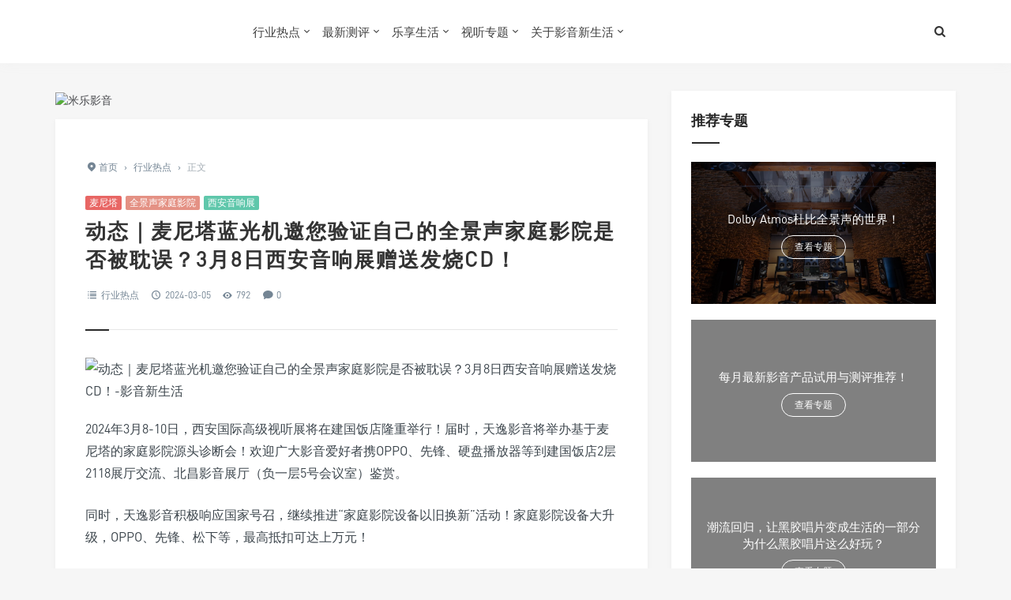

--- FILE ---
content_type: text/html; charset=UTF-8
request_url: https://iavlife.com/100652.html
body_size: 21352
content:
<!DOCTYPE html>
<html>
<head>
<meta http-equiv="Content-Type" content="text/html; charset=utf-8" />
<link rel="shortcut icon" href="https://imgs.iavlife.com/wp-content/uploads/2019/07/iAV-Logo-2019.ico" type="image/x-icon" >
<link rel="pingback" href="https://iavlife.com/xmlrpc.php" />
<meta name="viewport" content="width=device-width, initial-scale=1, user-scalable=no, minimal-ui">
<meta http-equiv="X-UA-Compatible" content="IE=9; IE=8; IE=7; IE=EDGE;chrome=1">
<title>动态｜麦尼塔蓝光机邀您验证自己的全景声家庭影院是否被耽误？3月8日西安音响展赠送发烧CD！ | 影音新生活</title>
<meta name='robots' content='max-image-preview:large' />
	<style>img:is([sizes="auto" i], [sizes^="auto," i]) { contain-intrinsic-size: 3000px 1500px }</style>
	<link rel='dns-prefetch' href='//qzonestyle.gtimg.cn' />
<link rel="alternate" type="application/rss+xml" title="影音新生活 &raquo; 动态｜麦尼塔蓝光机邀您验证自己的全景声家庭影院是否被耽误？3月8日西安音响展赠送发烧CD！ 评论 Feed" href="https://iavlife.com/100652.html/feed" />
<script type="text/javascript">
/* <![CDATA[ */
window._wpemojiSettings = {"baseUrl":"https:\/\/s.w.org\/images\/core\/emoji\/15.0.3\/72x72\/","ext":".png","svgUrl":"https:\/\/s.w.org\/images\/core\/emoji\/15.0.3\/svg\/","svgExt":".svg","source":{"concatemoji":"https:\/\/iavlife.com\/wp-includes\/js\/wp-emoji-release.min.js?ver=6.7.4"}};
/*! This file is auto-generated */
!function(i,n){var o,s,e;function c(e){try{var t={supportTests:e,timestamp:(new Date).valueOf()};sessionStorage.setItem(o,JSON.stringify(t))}catch(e){}}function p(e,t,n){e.clearRect(0,0,e.canvas.width,e.canvas.height),e.fillText(t,0,0);var t=new Uint32Array(e.getImageData(0,0,e.canvas.width,e.canvas.height).data),r=(e.clearRect(0,0,e.canvas.width,e.canvas.height),e.fillText(n,0,0),new Uint32Array(e.getImageData(0,0,e.canvas.width,e.canvas.height).data));return t.every(function(e,t){return e===r[t]})}function u(e,t,n){switch(t){case"flag":return n(e,"\ud83c\udff3\ufe0f\u200d\u26a7\ufe0f","\ud83c\udff3\ufe0f\u200b\u26a7\ufe0f")?!1:!n(e,"\ud83c\uddfa\ud83c\uddf3","\ud83c\uddfa\u200b\ud83c\uddf3")&&!n(e,"\ud83c\udff4\udb40\udc67\udb40\udc62\udb40\udc65\udb40\udc6e\udb40\udc67\udb40\udc7f","\ud83c\udff4\u200b\udb40\udc67\u200b\udb40\udc62\u200b\udb40\udc65\u200b\udb40\udc6e\u200b\udb40\udc67\u200b\udb40\udc7f");case"emoji":return!n(e,"\ud83d\udc26\u200d\u2b1b","\ud83d\udc26\u200b\u2b1b")}return!1}function f(e,t,n){var r="undefined"!=typeof WorkerGlobalScope&&self instanceof WorkerGlobalScope?new OffscreenCanvas(300,150):i.createElement("canvas"),a=r.getContext("2d",{willReadFrequently:!0}),o=(a.textBaseline="top",a.font="600 32px Arial",{});return e.forEach(function(e){o[e]=t(a,e,n)}),o}function t(e){var t=i.createElement("script");t.src=e,t.defer=!0,i.head.appendChild(t)}"undefined"!=typeof Promise&&(o="wpEmojiSettingsSupports",s=["flag","emoji"],n.supports={everything:!0,everythingExceptFlag:!0},e=new Promise(function(e){i.addEventListener("DOMContentLoaded",e,{once:!0})}),new Promise(function(t){var n=function(){try{var e=JSON.parse(sessionStorage.getItem(o));if("object"==typeof e&&"number"==typeof e.timestamp&&(new Date).valueOf()<e.timestamp+604800&&"object"==typeof e.supportTests)return e.supportTests}catch(e){}return null}();if(!n){if("undefined"!=typeof Worker&&"undefined"!=typeof OffscreenCanvas&&"undefined"!=typeof URL&&URL.createObjectURL&&"undefined"!=typeof Blob)try{var e="postMessage("+f.toString()+"("+[JSON.stringify(s),u.toString(),p.toString()].join(",")+"));",r=new Blob([e],{type:"text/javascript"}),a=new Worker(URL.createObjectURL(r),{name:"wpTestEmojiSupports"});return void(a.onmessage=function(e){c(n=e.data),a.terminate(),t(n)})}catch(e){}c(n=f(s,u,p))}t(n)}).then(function(e){for(var t in e)n.supports[t]=e[t],n.supports.everything=n.supports.everything&&n.supports[t],"flag"!==t&&(n.supports.everythingExceptFlag=n.supports.everythingExceptFlag&&n.supports[t]);n.supports.everythingExceptFlag=n.supports.everythingExceptFlag&&!n.supports.flag,n.DOMReady=!1,n.readyCallback=function(){n.DOMReady=!0}}).then(function(){return e}).then(function(){var e;n.supports.everything||(n.readyCallback(),(e=n.source||{}).concatemoji?t(e.concatemoji):e.wpemoji&&e.twemoji&&(t(e.twemoji),t(e.wpemoji)))}))}((window,document),window._wpemojiSettings);
/* ]]> */
</script>
<style id='wp-emoji-styles-inline-css' type='text/css'>

	img.wp-smiley, img.emoji {
		display: inline !important;
		border: none !important;
		box-shadow: none !important;
		height: 1em !important;
		width: 1em !important;
		margin: 0 0.07em !important;
		vertical-align: -0.1em !important;
		background: none !important;
		padding: 0 !important;
	}
</style>
<link rel='stylesheet' id='wp-block-library-css' href='https://iavlife.com/wp-includes/css/dist/block-library/style.min.css?ver=6.7.4' type='text/css' media='all' />
<style id='classic-theme-styles-inline-css' type='text/css'>
/*! This file is auto-generated */
.wp-block-button__link{color:#fff;background-color:#32373c;border-radius:9999px;box-shadow:none;text-decoration:none;padding:calc(.667em + 2px) calc(1.333em + 2px);font-size:1.125em}.wp-block-file__button{background:#32373c;color:#fff;text-decoration:none}
</style>
<style id='global-styles-inline-css' type='text/css'>
:root{--wp--preset--aspect-ratio--square: 1;--wp--preset--aspect-ratio--4-3: 4/3;--wp--preset--aspect-ratio--3-4: 3/4;--wp--preset--aspect-ratio--3-2: 3/2;--wp--preset--aspect-ratio--2-3: 2/3;--wp--preset--aspect-ratio--16-9: 16/9;--wp--preset--aspect-ratio--9-16: 9/16;--wp--preset--color--black: #000000;--wp--preset--color--cyan-bluish-gray: #abb8c3;--wp--preset--color--white: #ffffff;--wp--preset--color--pale-pink: #f78da7;--wp--preset--color--vivid-red: #cf2e2e;--wp--preset--color--luminous-vivid-orange: #ff6900;--wp--preset--color--luminous-vivid-amber: #fcb900;--wp--preset--color--light-green-cyan: #7bdcb5;--wp--preset--color--vivid-green-cyan: #00d084;--wp--preset--color--pale-cyan-blue: #8ed1fc;--wp--preset--color--vivid-cyan-blue: #0693e3;--wp--preset--color--vivid-purple: #9b51e0;--wp--preset--gradient--vivid-cyan-blue-to-vivid-purple: linear-gradient(135deg,rgba(6,147,227,1) 0%,rgb(155,81,224) 100%);--wp--preset--gradient--light-green-cyan-to-vivid-green-cyan: linear-gradient(135deg,rgb(122,220,180) 0%,rgb(0,208,130) 100%);--wp--preset--gradient--luminous-vivid-amber-to-luminous-vivid-orange: linear-gradient(135deg,rgba(252,185,0,1) 0%,rgba(255,105,0,1) 100%);--wp--preset--gradient--luminous-vivid-orange-to-vivid-red: linear-gradient(135deg,rgba(255,105,0,1) 0%,rgb(207,46,46) 100%);--wp--preset--gradient--very-light-gray-to-cyan-bluish-gray: linear-gradient(135deg,rgb(238,238,238) 0%,rgb(169,184,195) 100%);--wp--preset--gradient--cool-to-warm-spectrum: linear-gradient(135deg,rgb(74,234,220) 0%,rgb(151,120,209) 20%,rgb(207,42,186) 40%,rgb(238,44,130) 60%,rgb(251,105,98) 80%,rgb(254,248,76) 100%);--wp--preset--gradient--blush-light-purple: linear-gradient(135deg,rgb(255,206,236) 0%,rgb(152,150,240) 100%);--wp--preset--gradient--blush-bordeaux: linear-gradient(135deg,rgb(254,205,165) 0%,rgb(254,45,45) 50%,rgb(107,0,62) 100%);--wp--preset--gradient--luminous-dusk: linear-gradient(135deg,rgb(255,203,112) 0%,rgb(199,81,192) 50%,rgb(65,88,208) 100%);--wp--preset--gradient--pale-ocean: linear-gradient(135deg,rgb(255,245,203) 0%,rgb(182,227,212) 50%,rgb(51,167,181) 100%);--wp--preset--gradient--electric-grass: linear-gradient(135deg,rgb(202,248,128) 0%,rgb(113,206,126) 100%);--wp--preset--gradient--midnight: linear-gradient(135deg,rgb(2,3,129) 0%,rgb(40,116,252) 100%);--wp--preset--font-size--small: 13px;--wp--preset--font-size--medium: 20px;--wp--preset--font-size--large: 36px;--wp--preset--font-size--x-large: 42px;--wp--preset--spacing--20: 0.44rem;--wp--preset--spacing--30: 0.67rem;--wp--preset--spacing--40: 1rem;--wp--preset--spacing--50: 1.5rem;--wp--preset--spacing--60: 2.25rem;--wp--preset--spacing--70: 3.38rem;--wp--preset--spacing--80: 5.06rem;--wp--preset--shadow--natural: 6px 6px 9px rgba(0, 0, 0, 0.2);--wp--preset--shadow--deep: 12px 12px 50px rgba(0, 0, 0, 0.4);--wp--preset--shadow--sharp: 6px 6px 0px rgba(0, 0, 0, 0.2);--wp--preset--shadow--outlined: 6px 6px 0px -3px rgba(255, 255, 255, 1), 6px 6px rgba(0, 0, 0, 1);--wp--preset--shadow--crisp: 6px 6px 0px rgba(0, 0, 0, 1);}:where(.is-layout-flex){gap: 0.5em;}:where(.is-layout-grid){gap: 0.5em;}body .is-layout-flex{display: flex;}.is-layout-flex{flex-wrap: wrap;align-items: center;}.is-layout-flex > :is(*, div){margin: 0;}body .is-layout-grid{display: grid;}.is-layout-grid > :is(*, div){margin: 0;}:where(.wp-block-columns.is-layout-flex){gap: 2em;}:where(.wp-block-columns.is-layout-grid){gap: 2em;}:where(.wp-block-post-template.is-layout-flex){gap: 1.25em;}:where(.wp-block-post-template.is-layout-grid){gap: 1.25em;}.has-black-color{color: var(--wp--preset--color--black) !important;}.has-cyan-bluish-gray-color{color: var(--wp--preset--color--cyan-bluish-gray) !important;}.has-white-color{color: var(--wp--preset--color--white) !important;}.has-pale-pink-color{color: var(--wp--preset--color--pale-pink) !important;}.has-vivid-red-color{color: var(--wp--preset--color--vivid-red) !important;}.has-luminous-vivid-orange-color{color: var(--wp--preset--color--luminous-vivid-orange) !important;}.has-luminous-vivid-amber-color{color: var(--wp--preset--color--luminous-vivid-amber) !important;}.has-light-green-cyan-color{color: var(--wp--preset--color--light-green-cyan) !important;}.has-vivid-green-cyan-color{color: var(--wp--preset--color--vivid-green-cyan) !important;}.has-pale-cyan-blue-color{color: var(--wp--preset--color--pale-cyan-blue) !important;}.has-vivid-cyan-blue-color{color: var(--wp--preset--color--vivid-cyan-blue) !important;}.has-vivid-purple-color{color: var(--wp--preset--color--vivid-purple) !important;}.has-black-background-color{background-color: var(--wp--preset--color--black) !important;}.has-cyan-bluish-gray-background-color{background-color: var(--wp--preset--color--cyan-bluish-gray) !important;}.has-white-background-color{background-color: var(--wp--preset--color--white) !important;}.has-pale-pink-background-color{background-color: var(--wp--preset--color--pale-pink) !important;}.has-vivid-red-background-color{background-color: var(--wp--preset--color--vivid-red) !important;}.has-luminous-vivid-orange-background-color{background-color: var(--wp--preset--color--luminous-vivid-orange) !important;}.has-luminous-vivid-amber-background-color{background-color: var(--wp--preset--color--luminous-vivid-amber) !important;}.has-light-green-cyan-background-color{background-color: var(--wp--preset--color--light-green-cyan) !important;}.has-vivid-green-cyan-background-color{background-color: var(--wp--preset--color--vivid-green-cyan) !important;}.has-pale-cyan-blue-background-color{background-color: var(--wp--preset--color--pale-cyan-blue) !important;}.has-vivid-cyan-blue-background-color{background-color: var(--wp--preset--color--vivid-cyan-blue) !important;}.has-vivid-purple-background-color{background-color: var(--wp--preset--color--vivid-purple) !important;}.has-black-border-color{border-color: var(--wp--preset--color--black) !important;}.has-cyan-bluish-gray-border-color{border-color: var(--wp--preset--color--cyan-bluish-gray) !important;}.has-white-border-color{border-color: var(--wp--preset--color--white) !important;}.has-pale-pink-border-color{border-color: var(--wp--preset--color--pale-pink) !important;}.has-vivid-red-border-color{border-color: var(--wp--preset--color--vivid-red) !important;}.has-luminous-vivid-orange-border-color{border-color: var(--wp--preset--color--luminous-vivid-orange) !important;}.has-luminous-vivid-amber-border-color{border-color: var(--wp--preset--color--luminous-vivid-amber) !important;}.has-light-green-cyan-border-color{border-color: var(--wp--preset--color--light-green-cyan) !important;}.has-vivid-green-cyan-border-color{border-color: var(--wp--preset--color--vivid-green-cyan) !important;}.has-pale-cyan-blue-border-color{border-color: var(--wp--preset--color--pale-cyan-blue) !important;}.has-vivid-cyan-blue-border-color{border-color: var(--wp--preset--color--vivid-cyan-blue) !important;}.has-vivid-purple-border-color{border-color: var(--wp--preset--color--vivid-purple) !important;}.has-vivid-cyan-blue-to-vivid-purple-gradient-background{background: var(--wp--preset--gradient--vivid-cyan-blue-to-vivid-purple) !important;}.has-light-green-cyan-to-vivid-green-cyan-gradient-background{background: var(--wp--preset--gradient--light-green-cyan-to-vivid-green-cyan) !important;}.has-luminous-vivid-amber-to-luminous-vivid-orange-gradient-background{background: var(--wp--preset--gradient--luminous-vivid-amber-to-luminous-vivid-orange) !important;}.has-luminous-vivid-orange-to-vivid-red-gradient-background{background: var(--wp--preset--gradient--luminous-vivid-orange-to-vivid-red) !important;}.has-very-light-gray-to-cyan-bluish-gray-gradient-background{background: var(--wp--preset--gradient--very-light-gray-to-cyan-bluish-gray) !important;}.has-cool-to-warm-spectrum-gradient-background{background: var(--wp--preset--gradient--cool-to-warm-spectrum) !important;}.has-blush-light-purple-gradient-background{background: var(--wp--preset--gradient--blush-light-purple) !important;}.has-blush-bordeaux-gradient-background{background: var(--wp--preset--gradient--blush-bordeaux) !important;}.has-luminous-dusk-gradient-background{background: var(--wp--preset--gradient--luminous-dusk) !important;}.has-pale-ocean-gradient-background{background: var(--wp--preset--gradient--pale-ocean) !important;}.has-electric-grass-gradient-background{background: var(--wp--preset--gradient--electric-grass) !important;}.has-midnight-gradient-background{background: var(--wp--preset--gradient--midnight) !important;}.has-small-font-size{font-size: var(--wp--preset--font-size--small) !important;}.has-medium-font-size{font-size: var(--wp--preset--font-size--medium) !important;}.has-large-font-size{font-size: var(--wp--preset--font-size--large) !important;}.has-x-large-font-size{font-size: var(--wp--preset--font-size--x-large) !important;}
:where(.wp-block-post-template.is-layout-flex){gap: 1.25em;}:where(.wp-block-post-template.is-layout-grid){gap: 1.25em;}
:where(.wp-block-columns.is-layout-flex){gap: 2em;}:where(.wp-block-columns.is-layout-grid){gap: 2em;}
:root :where(.wp-block-pullquote){font-size: 1.5em;line-height: 1.6;}
</style>
<link rel='stylesheet' id='smartideo_css-css' href='https://iavlife.com/wp-content/plugins/smartideo/static/smartideo.css?ver=2.8.0' type='text/css' media='screen' />
<link rel='stylesheet' id='jimu-lightgallery-css' href='https://iavlife.com/wp-content/plugins/nicetheme-jimu/modules/base/assets/lightGallery/css/lightgallery.min.css?ver=0.7.7' type='text/css' media='all' />
<link rel='stylesheet' id='jimu-css' href='https://iavlife.com/wp-content/plugins/nicetheme-jimu/modules/jimu.css?ver=0.7.7' type='text/css' media='all' />
<link rel='stylesheet' id='jimu-blocks-css' href='https://iavlife.com/wp-content/plugins/nicetheme-jimu/modules/blocks.css?ver=0.7.7' type='text/css' media='all' />
<link rel='stylesheet' id='fontello-css' href='https://iavlife.com/wp-content/themes/grace8.3.1/includes/font-awesome/css/fontello.css?ver=Grace8.5' type='text/css' media='all' />
<link rel='stylesheet' id='nicetheme-css' href='https://iavlife.com/wp-content/themes/grace8.3.1/includes/css/nicetheme.css?ver=Grace8.5' type='text/css' media='all' />
<link rel='stylesheet' id='reset-css' href='https://iavlife.com/wp-content/themes/grace8.3.1/includes/css/reset.css?ver=Grace8.5' type='text/css' media='all' />
<link rel='stylesheet' id='style-css' href='https://iavlife.com/wp-content/themes/grace8.3.1/style.css?ver=Grace8.5' type='text/css' media='all' />
<link rel='stylesheet' id='tablepress-default-css' href='https://iavlife.com/wp-content/tablepress-combined.min.css?ver=14' type='text/css' media='all' />
<script type="text/javascript" src="https://iavlife.com/wp-includes/js/jquery/jquery.min.js?ver=3.7.1" id="jquery-core-js"></script>
<script type="text/javascript" src="https://iavlife.com/wp-includes/js/jquery/jquery-migrate.min.js?ver=3.4.1" id="jquery-migrate-js"></script>
<link rel="https://api.w.org/" href="https://iavlife.com/wp-json/" /><link rel="alternate" title="JSON" type="application/json" href="https://iavlife.com/wp-json/wp/v2/posts/100652" /><link rel="EditURI" type="application/rsd+xml" title="RSD" href="https://iavlife.com/xmlrpc.php?rsd" />
<meta name="generator" content="WordPress 6.7.4" />
<link rel="canonical" href="https://iavlife.com/100652.html" />
<link rel='shortlink' href='https://iavlife.com/?p=100652' />
<link rel="alternate" title="oEmbed (JSON)" type="application/json+oembed" href="https://iavlife.com/wp-json/oembed/1.0/embed?url=https%3A%2F%2Fiavlife.com%2F100652.html" />
<link rel="alternate" title="oEmbed (XML)" type="text/xml+oembed" href="https://iavlife.com/wp-json/oembed/1.0/embed?url=https%3A%2F%2Fiavlife.com%2F100652.html&#038;format=xml" />
<!-- Analytics by WP Statistics v14.12 - https://wp-statistics.com -->
<meta name="keywords" content="麦尼塔,全景声家庭影院,西安音响展" />
<meta name="description" content="2024年3月8-10日，西安国际高级视听展将在建国饭店隆重举行！届时，天逸影音将举办基于麦尼塔的家庭影院源头诊断会！欢迎广大影" />
<link rel="icon" href="https://iavlife.com/wp-content/uploads/cropped-IMG_8567-32x32.png" sizes="32x32" />
<link rel="icon" href="https://iavlife.com/wp-content/uploads/cropped-IMG_8567-192x192.png" sizes="192x192" />
<link rel="apple-touch-icon" href="https://iavlife.com/wp-content/uploads/cropped-IMG_8567-180x180.png" />
<meta name="msapplication-TileImage" content="https://iavlife.com/wp-content/uploads/cropped-IMG_8567-270x270.png" />
</head>
<body class="post-template-default single single-post postid-100652 single-format-standard off-canvas-nav-left">
<div id="header" class="navbar-fixed-top">
	<div class="container">
		<h1 class="logo">
			<a  href="https://iavlife.com" title="影音新生活" style="background-image: url(https://imgs.iavlife.com/wp-content/uploads/2019/12/Web-Logo-2020-1.png);">
			</a>
		</h1>

		<div role="navigation"  class="site-nav  primary-menu">
			<div class="menu-fix-box">
				 <ul id="menu-navigation" class="menu"><li class="current-post-ancestor current-menu-parent menu-item-has-children"><a href="https://iavlife.com/category/hotspot">行业热点</a>
<ul class="sub-menu">
	<li><a href="https://iavlife.com/category/hotspot/newproduct">News 影音新品</a></li>
	<li><a href="https://iavlife.com/category/hotspot/expo">Expo 展览</a></li>
	<li><a href="https://iavlife.com/category/hotspot/tsinghua">清华建筑声学培训</a></li>
	<li><a href="https://iavlife.com/acoustics-training-course">培训课程 &#8211; 学员名单</a></li>
</ul>
</li>
<li class="menu-item-has-children"><a href="https://iavlife.com/category/hotspot/newproduct">最新测评</a>
<ul class="sub-menu">
	<li><a href="https://iavlife.com/category/hotspot/newproduct/headphone">HEADPHONE 耳机</a></li>
	<li><a href="https://iavlife.com/category/hotspot/newproduct/hi-fi">Hi-Fi 高保真</a></li>
	<li><a href="https://iavlife.com/category/hotspot/newproduct/home-theater">THEATER 家庭影院</a></li>
	<li><a href="https://iavlife.com/category/hotspot/newproduct/trend">TREND 音响 X 潮流</a></li>
</ul>
</li>
<li class="menu-item-has-children"><a href="https://iavlife.com/category/fun">乐享生活</a>
<ul class="sub-menu">
	<li><a href="https://iavlife.com/category/fun/album">Album 唱片</a></li>
	<li><a href="https://iavlife.com/category/fun/blu-ray">Blu-ray 影碟</a></li>
	<li><a href="https://iavlife.com/category/fun/movie">Movie 电影</a></li>
	<li><a href="https://iavlife.com/category/fun/music">Music 音乐</a></li>
</ul>
</li>
<li class="menu-item-has-children"><a href="https://iavlife.com/category/feature">视听专题</a>
<ul class="sub-menu">
	<li><a href="https://iavlife.com/category/feature/case">影音案例</a></li>
	<li><a href="https://iavlife.com/category/feature/uhd">4K/UHD 超高清</a></li>
	<li><a href="https://iavlife.com/category/feature/acoustics">ACOUSTICS 声学</a></li>
	<li><a href="https://iavlife.com/category/feature/stereo-%e7%ab%8b%e4%bd%93%e5%a3%b0">Stereo 立体声</a></li>
	<li><a href="https://iavlife.com/category/feature/surround-%e5%a4%9a%e5%a3%b0%e9%81%93">Surround 多声道</a></li>
	<li><a href="https://iavlife.com/category/feature/wirless">Wireless 无线连接</a></li>
	<li><a href="https://iavlife.com/category/feature/brand">Brand 品牌故事</a></li>
</ul>
</li>
<li class="menu-item-has-children"><a href="https://iavlife.com/aboutus">关于影音新生活</a>
<ul class="sub-menu">
	<li><a href="https://iavlife.com/1.html">Hello World 影音新生活</a></li>
	<li><a href="https://iavlife.com/cooperation">商务合作</a></li>
</ul>
</li>
</ul>				 			</div>
		</div>

		<div class="right-nav pull-right">

						
			<button class="js-toggle-search"><i class=" icon-search"></i></button>
						

		</div>
		<div class="navbar-mobile hidden-md hidden-lg">
			<button type="button" class="navbar-toggle collapsed" data-toggle="collapse" data-target="#bs-example-navbar-collapse-1" aria-expanded="false">
              	<span class="icon-bar"></span>
              	<span class="icon-bar"></span>
              	<span class="icon-bar"></span>
            </button>
			<div class="collapse navbar-collapse" id="bs-example-navbar-collapse-1">	
				
				<ul class="nav navbar-nav">
		            <li class="current-post-ancestor current-menu-parent menu-item-has-children"><a href="https://iavlife.com/category/hotspot">行业热点</a>
<ul class="sub-menu">
	<li><a href="https://iavlife.com/category/hotspot/newproduct">News 影音新品</a></li>
	<li><a href="https://iavlife.com/category/hotspot/expo">Expo 展览</a></li>
	<li><a href="https://iavlife.com/category/hotspot/tsinghua">清华建筑声学培训</a></li>
	<li><a href="https://iavlife.com/acoustics-training-course">培训课程 &#8211; 学员名单</a></li>
</ul>
</li>
<li class="menu-item-has-children"><a href="https://iavlife.com/category/hotspot/newproduct">最新测评</a>
<ul class="sub-menu">
	<li><a href="https://iavlife.com/category/hotspot/newproduct/headphone">HEADPHONE 耳机</a></li>
	<li><a href="https://iavlife.com/category/hotspot/newproduct/hi-fi">Hi-Fi 高保真</a></li>
	<li><a href="https://iavlife.com/category/hotspot/newproduct/home-theater">THEATER 家庭影院</a></li>
	<li><a href="https://iavlife.com/category/hotspot/newproduct/trend">TREND 音响 X 潮流</a></li>
</ul>
</li>
<li class="menu-item-has-children"><a href="https://iavlife.com/category/fun">乐享生活</a>
<ul class="sub-menu">
	<li><a href="https://iavlife.com/category/fun/album">Album 唱片</a></li>
	<li><a href="https://iavlife.com/category/fun/blu-ray">Blu-ray 影碟</a></li>
	<li><a href="https://iavlife.com/category/fun/movie">Movie 电影</a></li>
	<li><a href="https://iavlife.com/category/fun/music">Music 音乐</a></li>
</ul>
</li>
<li class="menu-item-has-children"><a href="https://iavlife.com/category/feature">视听专题</a>
<ul class="sub-menu">
	<li><a href="https://iavlife.com/category/feature/case">影音案例</a></li>
	<li><a href="https://iavlife.com/category/feature/uhd">4K/UHD 超高清</a></li>
	<li><a href="https://iavlife.com/category/feature/acoustics">ACOUSTICS 声学</a></li>
	<li><a href="https://iavlife.com/category/feature/stereo-%e7%ab%8b%e4%bd%93%e5%a3%b0">Stereo 立体声</a></li>
	<li><a href="https://iavlife.com/category/feature/surround-%e5%a4%9a%e5%a3%b0%e9%81%93">Surround 多声道</a></li>
	<li><a href="https://iavlife.com/category/feature/wirless">Wireless 无线连接</a></li>
	<li><a href="https://iavlife.com/category/feature/brand">Brand 品牌故事</a></li>
</ul>
</li>
<li class="menu-item-has-children"><a href="https://iavlife.com/aboutus">关于影音新生活</a>
<ul class="sub-menu">
	<li><a href="https://iavlife.com/1.html">Hello World 影音新生活</a></li>
	<li><a href="https://iavlife.com/cooperation">商务合作</a></li>
</ul>
</li>
								    </ul>
			    
			</div>
			<div class="body-overlay"></div>
		</div>
	</div>	
</div>

<div id="page-content">
	<div class="container">
		<div class="row">
			
			<div class="article col-xs-12 col-sm-8 col-md-8">
				
				<div class="posts-top-cjtz  hidden-xs hidden-sm clearfix"><a title="米乐影音" href="https://iavlife.com/102586.html" target="_blank"><img src="http://imgs.iavlife.com/2018/01/2018010914165925.jpg" alt="米乐影音" /></a>
</div>												<div class="post">
					<div class="post-title">
						<div class="breadcrumbs" ><span itemprop="itemListElement"><a href="https://iavlife.com/" itemprop="item" class="home"><span itemprop="name"><i class="icon-location-2"></i>首页</span></a></span> <span class="sep">›</span> <span itemprop="itemListElement"><a href="https://iavlife.com/category/hotspot" itemprop="item"><span itemprop="name">行业热点</span></a></span> <span class="sep">›</span> <span class="current">正文</span></div>						<div class="post-entry-categories"><a href="https://iavlife.com/tag/%e9%ba%a6%e5%b0%bc%e5%a1%94" rel="tag">麦尼塔</a><a href="https://iavlife.com/tag/%e5%85%a8%e6%99%af%e5%a3%b0%e5%ae%b6%e5%ba%ad%e5%bd%b1%e9%99%a2" rel="tag">全景声家庭影院</a><a href="https://iavlife.com/tag/%e8%a5%bf%e5%ae%89%e9%9f%b3%e5%93%8d%e5%b1%95" rel="tag">西安音响展</a></div>						<h1 class="title">动态｜麦尼塔蓝光机邀您验证自己的全景声家庭影院是否被耽误？3月8日西安音响展赠送发烧CD！</h1>						<div class="post_icon">
														
																						<span  class="postcat"><i class=" icon-list-2"></i> <a href="https://iavlife.com/category/hotspot">行业热点</a></span>
															<span class="postclock"><i class="icon-clock-1"></i> 2024-03-05</span>
															<span class="posteye"><i class="icon-eye-4"></i> 792</span>
															<span class="postcomment"><i class="icon-comment-4"></i> <a href="https://iavlife.com/100652.html" title="评论"><a href="https://iavlife.com/100652.html#respond">0</a></a></span>
												
													</div>
					</div>
					<div class="post-content">
												<div class="nc-light-gallery"><div class="post-image"><img alt="动态｜麦尼塔蓝光机邀您验证自己的全景声家庭影院是否被耽误？3月8日西安音响展赠送发烧CD！-影音新生活" fetchpriority="high" decoding="async" class="alignnone size-full wp-image-100658" src="https://imgs.iavlife.com/wp-content/uploads/图片-1.png" alt="" width="849" height="1275" /></div>
<p>2024年3月8-10日，西安国际高级视听展将在建国饭店隆重举行！届时，天逸影音将举办基于麦尼塔的家庭影院源头诊断会！欢迎广大影音爱好者携OPPO、先锋、硬盘播放器等到建国饭店2层2118展厅交流、北昌影音展厅（负一层5号会议室）鉴赏。</p>
<p>同时，天逸影音积极响应国家号召，继续推进“家庭影院设备以旧换新”活动！家庭影院设备大升级，OPPO、先锋、松下等，最高抵扣可达上万元！</p>
<p>通常，影院经销商出于成本或利润的原因，不愿给客户配置麦尼塔蓝光机，需要用户自行添置。负责任的经销商，已经开始亡羊补牢，选择麦尼塔，以拉开与竞争对手之间的距离；用某位资深设计师的原话来讲，“麦尼塔甚至可以作为检验影院设计师负责与否的一个标准”。麦尼塔也被公认为高端影院和高端电视的标配，是全景声影院的标杆产品！</p>
<p>据专业人士透露，目前全景声影院95%以上被播放器耽误，未发挥出真正的全景声效果，这些影院都需要升级改造。特是影院只有安卓播放器，或者影库的朋友，仅需投入一点点，即可让几十万费心打造的影院效果发挥得淋漓尽致！目前杜比官方认证真正支持杜比视界和杜比全景声的播放器，有且只有麦尼塔蓝光机（Dolby one 小程序可查证）。</p>
<h3>活动简介</h3>
<ul>
<li>时间：2024年3月8日-10日</li>
<li>地点：西安建国饭店二层2118展厅（地铁3号线长乐公园站）</li>
<li>报名方式：扫描下方二维码进群，即为报名成功。</li>
</ul>
<div class="post-image"><img alt="动态｜麦尼塔蓝光机邀您验证自己的全景声家庭影院是否被耽误？3月8日西安音响展赠送发烧CD！-影音新生活" decoding="async" class="wp-image-100657 size-thumbnail aligncenter" src="https://imgs.iavlife.com/wp-content/uploads/%E5%9B%BE%E7%89%87-2.png?imageView2/1/w/300/h/300#" alt="" width="150" height="150" /></div>
<ul>
<li>福利：关注“天逸影音”公众号，回复“天逸影音”，邀请好友一起赢发烧CD（现场领取）。现场还有其他惊喜。</li>
</ul>
<h3>以旧换新</h3>
<p>2023年，通过麦尼塔的升级置换活动，已帮不少人走出误区，全景声影院发挥得淋漓尽致。</p>
<p>有些朋友出于成本的考虑，并没有配置好的播放器信号源。</p>
<p>有些朋友以为源码输出就是全景声源码输出！以为影院效果好坏是功放或前级解码器决定的！</p>
<p>有些朋友以为都是播放蓝光电影，画质的好坏是由投影决定！</p>
<p>有些朋友因OPPO、先锋等高端蓝光机停产，高端蓝光机长期缺失，导致影院只能无奈选择安卓播放机。</p>
<p>事实上，蓝光播放器和安卓播放器互为补充，前者更注重音质画质，后者注重功能便利。只谈功能，不讲品质，造成了行业内卷，单值日益萎缩，劣币驱逐良币。</p>
<div class="post-image"><img alt="动态｜麦尼塔蓝光机邀您验证自己的全景声家庭影院是否被耽误？3月8日西安音响展赠送发烧CD！-影音新生活" decoding="async" class="alignnone size-full wp-image-100656" src="https://imgs.iavlife.com/wp-content/uploads/图片-3.png" alt="" width="745" height="420" /></div>
<p>麦尼塔在oppo和先锋的优秀设计基础上，加以改进，扬长避短，采用的是最新的SDK方案，带来更加卓越的音质、画质！麦尼塔在国内外屡获殊荣，甚至被欧洲影音协会EISA（号称影音行业的奥斯卡）评选为2023-2024年度 “播放器之王”。在国内，也收到许多大咖的好评，包括音乐教父刘汉盛，新音响主编赖英智，家电论坛站长吴彤，家庭影院杂志李玮盛等。</p>
<p>目前，麦尼塔作为国货之光，已在欧洲、美国、日本等国家和地区广受赞誉！</p>
<p>求木之长者，必固其根本；欲流之远者，必浚其源。播放机从源头上决定了影院的最终效果，要想提升影院效果，升级播放源无疑是性价比高的精明选择！</p>
<p>扫描下方二维码，回复“以旧换新”，参与活动。</p>
<div class="post-image"><img alt="动态｜麦尼塔蓝光机邀您验证自己的全景声家庭影院是否被耽误？3月8日西安音响展赠送发烧CD！-影音新生活" loading="lazy" decoding="async" class="wp-image-100655 size-thumbnail aligncenter" src="https://imgs.iavlife.com/wp-content/uploads/%E5%9B%BE%E7%89%87-4.png?imageView2/1/w/300/h/300#" alt="" width="150" height="150" /></div>
<h3>免费体验</h3>
<p>您可在展会现场参与麦尼塔的免费体验活动。</p>
<p>去年，随着麦尼塔的登场，很多高端影院设计师和HIFI发烧友怀着质疑，亲身体验麦尼塔蓝光播放器，直到听到“从未听到过的声音细节”，看到“从未见过的画面”，感受到“彻头彻尾的惊喜”，他们才意识到，原来在影院系统中成本占比并不高的蓝光播放器，起着如此重要的作用！原来麦尼塔，才是“寻觅多年的梦中情机”。</p>
<p>我们精心打造的影院，是否被播放器耽误？眼见为实，等您体验！</p>
<h3>附：用户眼中的麦尼塔</h3>
<div class="post-image"><img alt="动态｜麦尼塔蓝光机邀您验证自己的全景声家庭影院是否被耽误？3月8日西安音响展赠送发烧CD！-影音新生活" loading="lazy" decoding="async" class="alignnone size-full wp-image-100654" src="https://imgs.iavlife.com/wp-content/uploads/图片-5.png" alt="" width="510" height="322" /></div>
<div class="post-image"><img alt="动态｜麦尼塔蓝光机邀您验证自己的全景声家庭影院是否被耽误？3月8日西安音响展赠送发烧CD！-影音新生活" loading="lazy" decoding="async" class="alignnone size-full wp-image-100653" src="https://imgs.iavlife.com/wp-content/uploads/图片-6.png" alt="" width="518" height="479" /></div>
<div class="post-image"><img alt="动态｜麦尼塔蓝光机邀您验证自己的全景声家庭影院是否被耽误？3月8日西安音响展赠送发烧CD！-影音新生活" loading="lazy" decoding="async" class="alignnone size-full wp-image-100061" src="https://imgs.iavlife.com/wp-content/uploads/2024/01/640.png" alt="动态 | 尊贵的麦尼塔机主：请查收您的专属春节礼物！感动常在，感恩于心！-影音新生活" width="577" height="237" /></div>
<div class="post-image"><img alt="动态｜麦尼塔蓝光机邀您验证自己的全景声家庭影院是否被耽误？3月8日西安音响展赠送发烧CD！-影音新生活" loading="lazy" decoding="async" class="alignnone wp-image-100062" src="https://imgs.iavlife.com/wp-content/uploads/2024/01/%E5%BE%AE%E4%BF%A1%E5%9B%BE%E7%89%87_20240116150341.png" alt="动态 | 尊贵的麦尼塔机主：请查收您的专属春节礼物！感动常在，感恩于心！-影音新生活" width="577" height="128" /></div>
<div class="post-image"><img alt="动态｜麦尼塔蓝光机邀您验证自己的全景声家庭影院是否被耽误？3月8日西安音响展赠送发烧CD！-影音新生活" loading="lazy" decoding="async" class="alignnone size-full wp-image-100659" src="https://imgs.iavlife.com/wp-content/uploads/图片-8.png" alt="" width="620" height="297" /></div>
<div class="post-image"><img alt="动态｜麦尼塔蓝光机邀您验证自己的全景声家庭影院是否被耽误？3月8日西安音响展赠送发烧CD！-影音新生活" loading="lazy" decoding="async" class="alignnone wp-image-100066" src="https://imgs.iavlife.com/wp-content/uploads/2024/01/%E5%BE%AE%E4%BF%A1%E5%9B%BE%E7%89%87_20240116150349.png" alt="动态 | 尊贵的麦尼塔机主：请查收您的专属春节礼物！感动常在，感恩于心！-影音新生活" width="577" height="569" /></div>
<div class="post-image"><img alt="动态｜麦尼塔蓝光机邀您验证自己的全景声家庭影院是否被耽误？3月8日西安音响展赠送发烧CD！-影音新生活" loading="lazy" decoding="async" class="alignnone wp-image-100067" src="https://imgs.iavlife.com/wp-content/uploads/2024/01/%E5%BE%AE%E4%BF%A1%E5%9B%BE%E7%89%87_20240116150352.png" alt="动态 | 尊贵的麦尼塔机主：请查收您的专属春节礼物！感动常在，感恩于心！-影音新生活" width="577" height="549" /></div>
<div class="post-image"><img alt="动态｜麦尼塔蓝光机邀您验证自己的全景声家庭影院是否被耽误？3月8日西安音响展赠送发烧CD！-影音新生活" loading="lazy" decoding="async" class="alignnone wp-image-100068" src="https://imgs.iavlife.com/wp-content/uploads/2024/01/%E5%BE%AE%E4%BF%A1%E5%9B%BE%E7%89%87_20240116150353.png" alt="动态 | 尊贵的麦尼塔机主：请查收您的专属春节礼物！感动常在，感恩于心！-影音新生活" width="577" height="378" /></div>
<div class="post-image"><img alt="动态｜麦尼塔蓝光机邀您验证自己的全景声家庭影院是否被耽误？3月8日西安音响展赠送发烧CD！-影音新生活" loading="lazy" decoding="async" class="alignnone wp-image-100070" src="https://imgs.iavlife.com/wp-content/uploads/2024/01/%E5%BE%AE%E4%BF%A1%E5%9B%BE%E7%89%87_20240116150357.png" alt="动态 | 尊贵的麦尼塔机主：请查收您的专属春节礼物！感动常在，感恩于心！-影音新生活" width="577" height="504" /></div>
<div class="post-image"><img alt="动态｜麦尼塔蓝光机邀您验证自己的全景声家庭影院是否被耽误？3月8日西安音响展赠送发烧CD！-影音新生活" loading="lazy" decoding="async" class="alignnone wp-image-100071" src="https://imgs.iavlife.com/wp-content/uploads/2024/01/%E5%BE%AE%E4%BF%A1%E5%9B%BE%E7%89%87_20240116150359.png" alt="动态 | 尊贵的麦尼塔机主：请查收您的专属春节礼物！感动常在，感恩于心！-影音新生活" width="577" height="760" /></div>
<h3>大咖眼中的麦尼塔</h3>
<p>音响泰斗、音乐教父刘汉盛先生在台湾亲分享了Magnetar UDP900的音乐与影音重播魅力，吐露出对麦尼塔蓝光机的“中意之情”：“一般认为4K蓝光影音播放机只能拿来播放电影影音，重播音乐的音质并不理想，但Magnetar UDP900却实实在在地打破了两声道与多声道的藩篱。”</p>
<div class="post-image"><img alt="动态｜麦尼塔蓝光机邀您验证自己的全景声家庭影院是否被耽误？3月8日西安音响展赠送发烧CD！-影音新生活" loading="lazy" decoding="async" class="alignnone size-full wp-image-100073" src="https://imgs.iavlife.com/wp-content/uploads/2024/01/%E5%BE%AE%E4%BF%A1%E5%9B%BE%E7%89%87_20240116150402.jpg" alt="动态 | 尊贵的麦尼塔机主：请查收您的专属春节礼物！感动常在，感恩于心！-影音新生活" width="1080" height="692" /></div>
<p style="text-align: right;"><em>刘汉盛先生在台湾用麦尼塔UDP900做多声道音乐分享</em></p>
<p>著名的音响界奇才、《新音响》杂志总编赖英智老师，多年来一直致力于多声道HIFI的推广，自从麦尼塔面市以来，赖老师有种发现新大陆般的喜悦，他推广的多声道HIFI终于有了适合的播放源。在此之前，由于OPPO、先锋蓝光机相继停产，市面上想要找到一款令追求极致的发烧友满意的播放设备，实属不易！</p>
<div class="post-image"><img alt="动态｜麦尼塔蓝光机邀您验证自己的全景声家庭影院是否被耽误？3月8日西安音响展赠送发烧CD！-影音新生活" loading="lazy" decoding="async" class="alignnone size-full wp-image-100074" src="https://imgs.iavlife.com/wp-content/uploads/2024/01/%E5%BE%AE%E4%BF%A1%E5%9B%BE%E7%89%87_20240116150404.jpg" alt="动态 | 尊贵的麦尼塔机主：请查收您的专属春节礼物！感动常在，感恩于心！-影音新生活" width="800" height="533" /></div>
<p>家电论坛主编吴彤老师也分享了他寻找信号源的坎坷之路，OPPO刚刚被大家接受，突然停产，只好用先锋，但是还没有等到推广，又停产了。这些年一直在寻找合适信号源，直到麦尼塔的出现。</p>
<div class="post-image"><img alt="动态｜麦尼塔蓝光机邀您验证自己的全景声家庭影院是否被耽误？3月8日西安音响展赠送发烧CD！-影音新生活" loading="lazy" decoding="async" class="alignnone size-full wp-image-100075" src="https://imgs.iavlife.com/wp-content/uploads/2024/01/%E5%BE%AE%E4%BF%A1%E5%9B%BE%E7%89%87_20240116150406.png" alt="动态 | 尊贵的麦尼塔机主：请查收您的专属春节礼物！感动常在，感恩于心！-影音新生活" width="584" height="490" /></div>
<p>《家庭影院技术杂志》李玮盛主编将麦尼塔UDP800和OPPO203进行了拆机对比，并用客观数据呈现了二者的差距，主观感受用客观数据展现，严谨、真实！李主编称麦尼塔能够真实的还原内容创作者的意图，是一种情怀的表达。而麦尼塔UDP900更是“参考级”的机器。</p>
<div class="post-image"><img alt="动态｜麦尼塔蓝光机邀您验证自己的全景声家庭影院是否被耽误？3月8日西安音响展赠送发烧CD！-影音新生活" loading="lazy" decoding="async" class="alignnone size-full wp-image-100660" src="https://imgs.iavlife.com/wp-content/uploads/图片-10.png" alt="" width="818" height="922" /></div>
<p>电影本该如此欣赏，帧帧入眼！<br />
音乐从未如此动听，声声入心！</p>
<p>希望越来越多的影院，不再被播放器耽误，都能发挥出本该有的效果！<br />
3月8-10日西安展，我们在建国饭店二层2118厅等你！</p>
</div>					</div>
										<div class="clearfix"></div>
					<div class="post-options">
														<a href="javascript:;" data-action="ding" data-id="100652" id="Addlike" class="action btn-likes like" title="喜欢">
								<span class="icon s-like"><i class="icon-heart"></i><i class="icon-heart-filled"></i> 喜欢 </span>
								(<span class="count num">0</span>)
							</a>
																												<div class="su-dropdown socialdropdown">
								<a href="javascript:;" data-toggle="dropdown" aria-haspopup="true" aria-expanded="true" class="J_showAllShareBtn"><i class="icon-forward"></i></a>
								<div class="su-dropbox action-share bdsharebuttonbox" aria-labelledby="social">
									<a class="icon-weibo" rel="nofollow" target="_blank" href="//service.weibo.com/share/share.php?url=https%3A%2F%2Fiavlife.com%2F100652.html&type=button&language=zh_cn&title=%E3%80%90%E5%8A%A8%E6%80%81%EF%BD%9C%E9%BA%A6%E5%B0%BC%E5%A1%94%E8%93%9D%E5%85%89%E6%9C%BA%E9%82%80%E6%82%A8%E9%AA%8C%E8%AF%81%E8%87%AA%E5%B7%B1%E7%9A%84%E5%85%A8%E6%99%AF%E5%A3%B0%E5%AE%B6%E5%BA%AD%E5%BD%B1%E9%99%A2%E6%98%AF%E5%90%A6%E8%A2%AB%E8%80%BD%E8%AF%AF%EF%BC%9F3%E6%9C%888%E6%97%A5%E8%A5%BF%E5%AE%89%E9%9F%B3%E5%93%8D%E5%B1%95%E8%B5%A0%E9%80%81%E5%8F%91%E7%83%A7CD%EF%BC%81%E3%80%912024%E5%B9%B43%E6%9C%888-10%E6%97%A5%EF%BC%8C%E8%A5%BF%E5%AE%89%E5%9B%BD%E9%99%85%E9%AB%98%E7%BA%A7%E8%A7%86%E5%90%AC%E5%B1%95%E5%B0%86%E5%9C%A8%E5%BB%BA%E5%9B%BD%E9%A5%AD%E5%BA%97%E9%9A%86%E9%87%8D%E4%B8%BE%E8%A1%8C%EF%BC%81%E5%B1%8A%E6%97%B6%EF%BC%8C%E5%A4%A9%E9%80%B8%E5%BD%B1%E9%9F%B3%E5%B0%86%E4%B8%BE%E5%8A%9E%E5%9F%BA%E4%BA%8E%E9%BA%A6%E5%B0%BC%E5%A1%94%E7%9A%84%E5%AE%B6%E5%BA%AD%E5%BD%B1%E9%99%A2%E6%BA%90%E5%A4%B4%E8%AF%8A%E6%96%AD%E4%BC%9A%EF%BC%81%E6%AC%A2%E8%BF%8E%E5%B9%BF%E5%A4%A7%E5%BD%B1%E9%9F%B3%E7%88%B1%E5%A5%BD%E8%80%85%E6%90%BAOPPO%E3%80%81%E5%85%88%E9%94%8B%E3%80%81%E7%A1%AC%E7%9B%98%E6%92%AD%E6%94%BE%E5%99%A8%E7%AD%89%E5%88%B0%E5%BB%BA%E5%9B%BD%E9%A5%AD%E5%BA%972%E5%B1%822118%E5%B1%95%E5%8E%85%E4%BA%A4%E6%B5%81%E3%80%81%E5%8C%97%E6%98%8C%E5%BD%B1%E9%9F%B3%E5%B1%95%E5%8E%85%EF%BC%88%E8%B4%9F%E4%B8%80%E5%B1%825%E5%8F%B7%E4%BC%9A%E8%AE%AE%E5%AE%A4%EF%BC%89%E9%89%B4%E8%B5%8F%E3%80%82+%E5%90%8C%E6%97%B6%EF%BC%8C%E5%A4%A9%E9%80%B8%E5%BD%B1%E9%9F%B3%E7%A7%AF%E6%9E%81%E5%93%8D%E5%BA%94%E5%9B%BD%E5%AE%B6%E5%8F%B7%E5%8F%AC%EF%BC%8C%E7%BB%A7%E7%BB%AD%E6%8E%A8%E8%BF%9B%E2%80%9C%E5%AE%B6%E5%BA%AD%E5%BD%B1%E9%99%A2%E8%AE%BE%E5%A4%87%E4%BB%A5%E6%97%A7%E6%8D%A2%E6%96%B0...&pic=https%3A%2F%2Fiavlife.com%2Fwp-content%2Fthemes%2Fgrace8.3.1%2Ftimthumb.php%3Fsrc%3Dhttps%3A%2F%2Fimgs.iavlife.com%2Fwp-content%2Fuploads%2F%E5%9B%BE%E7%89%87-1.png%26h%3D%26w%3D%26zc%3D1%26a%3Dc%26q%3D100%26s%3D1&searchPic=true"><span>微博</span></a>
									<a class="icon-wechat" rel="nofollow" href="javascript:;"><span>微信</span></a>
									<a class="icon-qq" rel="nofollow" target="_blank" href="https://connect.qq.com/widget/shareqq/index.html?url=https%3A%2F%2Fiavlife.com%2F100652.html&title=%E5%8A%A8%E6%80%81%EF%BD%9C%E9%BA%A6%E5%B0%BC%E5%A1%94%E8%93%9D%E5%85%89%E6%9C%BA%E9%82%80%E6%82%A8%E9%AA%8C%E8%AF%81%E8%87%AA%E5%B7%B1%E7%9A%84%E5%85%A8%E6%99%AF%E5%A3%B0%E5%AE%B6%E5%BA%AD%E5%BD%B1%E9%99%A2%E6%98%AF%E5%90%A6%E8%A2%AB%E8%80%BD%E8%AF%AF%EF%BC%9F3%E6%9C%888%E6%97%A5%E8%A5%BF%E5%AE%89%E9%9F%B3%E5%93%8D%E5%B1%95%E8%B5%A0%E9%80%81%E5%8F%91%E7%83%A7CD%EF%BC%81&pics=https%3A%2F%2Fiavlife.com%2Fwp-content%2Fthemes%2Fgrace8.3.1%2Ftimthumb.php%3Fsrc%3Dhttps%3A%2F%2Fimgs.iavlife.com%2Fwp-content%2Fuploads%2F%E5%9B%BE%E7%89%87-1.png%26h%3D%26w%3D%26zc%3D1%26a%3Dc%26q%3D100%26s%3D1&summary=2024%E5%B9%B43%E6%9C%888-10%E6%97%A5%EF%BC%8C%E8%A5%BF%E5%AE%89%E5%9B%BD%E9%99%85%E9%AB%98%E7%BA%A7%E8%A7%86%E5%90%AC%E5%B1%95%E5%B0%86%E5%9C%A8%E5%BB%BA%E5%9B%BD%E9%A5%AD%E5%BA%97%E9%9A%86%E9%87%8D%E4%B8%BE%E8%A1%8C%EF%BC%81%E5%B1%8A%E6%97%B6%EF%BC%8C%E5%A4%A9%E9%80%B8%E5%BD%B1%E9%9F%B3%E5%B0%86%E4%B8%BE%E5%8A%9E%E5%9F%BA%E4%BA%8E%E9%BA%A6%E5%B0%BC%E5%A1%94%E7%9A%84%E5%AE%B6%E5%BA%AD%E5%BD%B1%E9%99%A2%E6%BA%90%E5%A4%B4%E8%AF%8A%E6%96%AD%E4%BC%9A%EF%BC%81%E6%AC%A2%E8%BF%8E%E5%B9%BF%E5%A4%A7%E5%BD%B1%E9%9F%B3%E7%88%B1%E5%A5%BD%E8%80%85%E6%90%BAOPPO%E3%80%81%E5%85%88%E9%94%8B%E3%80%81%E7%A1%AC%E7%9B%98%E6%92%AD%E6%94%BE%E5%99%A8%E7%AD%89%E5%88%B0%E5%BB%BA%E5%9B%BD%E9%A5%AD%E5%BA%972%E5%B1%822118%E5%B1%95%E5%8E%85%E4%BA%A4%E6%B5%81%E3%80%81%E5%8C%97%E6%98%8C%E5%BD%B1%E9%9F%B3%E5%B1%95%E5%8E%85%EF%BC%88%E8%B4%9F%E4%B8%80%E5%B1%825%E5%8F%B7%E4%BC%9A%E8%AE%AE%E5%AE%A4%EF%BC%89%E9%89%B4%E8%B5%8F%E3%80%82+%E5%90%8C%E6%97%B6%EF%BC%8C%E5%A4%A9%E9%80%B8%E5%BD%B1%E9%9F%B3%E7%A7%AF%E6%9E%81%E5%93%8D%E5%BA%94%E5%9B%BD%E5%AE%B6%E5%8F%B7%E5%8F%AC%EF%BC%8C%E7%BB%A7%E7%BB%AD%E6%8E%A8%E8%BF%9B%E2%80%9C%E5%AE%B6%E5%BA%AD%E5%BD%B1%E9%99%A2%E8%AE%BE%E5%A4%87%E4%BB%A5%E6%97%A7%E6%8D%A2%E6%96%B0..."><span>QQ</span></a>
								</div>          
							</div>

							<div class="single-weixin-dropdown">
								<div class="tooltip-weixin-inner">
									<h3>微信扫一扫,分享到朋友圈</h3>
									<div class="qcode"> 
										<img src="https://iavlife.com/wp-content/themes/grace8.3.1/includes/share/qrcode.php?data=https%3A%2F%2Fiavlife.com%2F100652.html" width="160" height="160" alt="微信公众号">
									</div>
								</div>
								<div class="close-weixin">
									<span class="close-top"></span>
										<span class="close-bottom"></span>
							    </div>
							</div> 
							
					</div>
					<div class="posts-footer-cjtz hidden-xs hidden-sm clearfix"><a title="影音买手" ><img src="https://imgs.iavlife.com/wp-content/uploads/2020/04/90d36b42aba.jpg" alt="影音买手" /></a>


<a title="关于家庭影院｜如果我的功放有9声道输出，我该选择5.1.4声道还是7.1.2声道呢？" href="https://iavlife.com/82778.html" target="_blank"><img src="https://imgs.iavlife.com/wp-content/uploads/2021/12/屏幕截图12.png" alt="全景声家庭影院" /></a>

</div><div class="posts-footer-cjtz-mini  hidden-md hidden-lg clearfix"><a title="影音买手" ><img src="http://iavlife.com/wp-content/uploads/2020/05/theater.png" alt="影音买手" /></a></div>											<div class="next-prev-posts clearfix">
							
																<div class="prev-post" >
										<a href="https://iavlife.com/100641.html" title="回顾｜“整合全欧顶级设计”Procella宝仙娜欧洲演示中心15.3.10声道沉浸式影院系统！" target="_blank" class="prev has-background" style="background-image: url(https://imgs.iavlife.com/wp-content/uploads/img_2085-1.jpg)" alt="回顾｜“整合全欧顶级设计”Procella宝仙娜欧洲演示中心15.3.10声道沉浸式影院系统！">	
											<span>上一篇</span><h4>回顾｜“整合全欧顶级设计”Procella宝仙娜欧洲演示中心15.3.10声道沉浸式影院系统！</h4>
										</a> 
									</div> 
																	<div class="next-post" >
										<a href="https://iavlife.com/100665.html" title="动态 | “以音会友，鉴证真实！”丹拿HiFi高端影音名品全国分享会汕头站圆满落幕" target="_blank" class="next has-background" style=" background-image: url(https://imgs.iavlife.com/wp-content/uploads/图片1-1.png)" alt="动态 | “以音会友，鉴证真实！”丹拿HiFi高端影音名品全国分享会汕头站圆满落幕">	
											<span>下一篇</span><h4>动态 | “以音会友，鉴证真实！”丹拿HiFi高端影音名品全国分享会汕头站圆满落幕</h4>
										</a> 
									</div> 
														
						</div>
						 
				</div>
				<div class="related-post">
	<h3><span>猜你喜欢</span></h3>
	<ul>
			    <li>
				<div class="item">
					<a href="https://iavlife.com/111755.html" title="分享｜“为什么我们还需要蓝光机？”当画面尺寸被放大，信号源的重要性才真正显现">
						<div class="overlay"></div>
													<img class="lazy thumbnail" data-original="https://iavlife.com/wp-content/themes/grace8.3.1/timthumb.php?src=https://imgs.iavlife.com/wp-content/uploads/IMG_7192.jpg&h=161&w=214.66&zc=1" src="https://imgs.iavlife.com/wp-content/uploads/image-760-300.png" alt="分享｜“为什么我们还需要蓝光机？”当画面尺寸被放大，信号源的重要性才真正显现" />	
												  
						<h4><span>分享｜“为什么我们还需要蓝光机？”当画面尺寸被放大，信号源的重要性才真正显现</span></h4>                    
					</a>
				</div>
			</li>
				    <li>
				<div class="item">
					<a href="https://iavlife.com/111756.html" title="分享｜“为什么我们还需要蓝光机？”真正决定暗场质量的，从来不只是投影机">
						<div class="overlay"></div>
													<img class="lazy thumbnail" data-original="https://iavlife.com/wp-content/themes/grace8.3.1/timthumb.php?src=https://imgs.iavlife.com/wp-content/uploads/IMG_6093.jpg&h=161&w=214.66&zc=1" src="https://imgs.iavlife.com/wp-content/uploads/image-760-300.png" alt="分享｜“为什么我们还需要蓝光机？”真正决定暗场质量的，从来不只是投影机" />	
												  
						<h4><span>分享｜“为什么我们还需要蓝光机？”真正决定暗场质量的，从来不只是投影机</span></h4>                    
					</a>
				</div>
			</li>
				    <li>
				<div class="item">
					<a href="https://iavlife.com/111735.html" title="分享｜“为什么我们还需要蓝光机？”4K投影真正的上限，往往由信号源决定">
						<div class="overlay"></div>
													<img class="lazy thumbnail" data-original="https://iavlife.com/wp-content/themes/grace8.3.1/timthumb.php?src=https://imgs.iavlife.com/wp-content/uploads/img_3157-1.jpg&h=161&w=214.66&zc=1" src="https://imgs.iavlife.com/wp-content/uploads/image-760-300.png" alt="分享｜“为什么我们还需要蓝光机？”4K投影真正的上限，往往由信号源决定" />	
												  
						<h4><span>分享｜“为什么我们还需要蓝光机？”4K投影真正的上限，往往由信号源决定</span></h4>                    
					</a>
				</div>
			</li>
				    <li>
				<div class="item">
					<a href="https://iavlife.com/109790.html" title="精彩回顾 | 三位全球顶级大师聚青岛！羽声科技展房大师讲座">
						<div class="overlay"></div>
													<img class="lazy thumbnail" data-original="https://iavlife.com/wp-content/themes/grace8.3.1/timthumb.php?src=https://imgs.iavlife.com/wp-content/uploads/图片11-28.png&h=161&w=214.66&zc=1" src="https://imgs.iavlife.com/wp-content/uploads/image-760-300.png" alt="精彩回顾 | 三位全球顶级大师聚青岛！羽声科技展房大师讲座" />	
												  
						<h4><span>精彩回顾 | 三位全球顶级大师聚青岛！羽声科技展房大师讲座</span></h4>                    
					</a>
				</div>
			</li>
				    <li>
				<div class="item">
					<a href="https://iavlife.com/107923.html" title="现场 | “高端影音，视听聚会” 第32届上海高端影音展（TAS2025）正式开幕！">
						<div class="overlay"></div>
													<img class="lazy thumbnail" data-original="https://iavlife.com/wp-content/themes/grace8.3.1/timthumb.php?src=https://imgs.iavlife.com/wp-content/uploads/img_8810.jpg&h=161&w=214.66&zc=1" src="https://imgs.iavlife.com/wp-content/uploads/image-760-300.png" alt="现场 | “高端影音，视听聚会” 第32届上海高端影音展（TAS2025）正式开幕！" />	
												  
						<h4><span>现场 | “高端影音，视听聚会” 第32届上海高端影音展（TAS2025）正式开幕！</span></h4>                    
					</a>
				</div>
			</li>
				    <li>
				<div class="item">
					<a href="https://iavlife.com/107421.html" title="回顾 | “从产品认证到空间认证，打造高品质视听效果”2025北京国际音响展THX工程师讲座">
						<div class="overlay"></div>
													<img class="lazy thumbnail" data-original="https://iavlife.com/wp-content/themes/grace8.3.1/timthumb.php?src=https://imgs.iavlife.com/wp-content/uploads/图片1-20.png&h=161&w=214.66&zc=1" src="https://imgs.iavlife.com/wp-content/uploads/image-760-300.png" alt="回顾 | “从产品认证到空间认证，打造高品质视听效果”2025北京国际音响展THX工程师讲座" />	
												  
						<h4><span>回顾 | “从产品认证到空间认证，打造高品质视听效果”2025北京国际音响展THX工程师讲座</span></h4>                    
					</a>
				</div>
			</li>
				    <li>
				<div class="item">
					<a href="https://iavlife.com/107381.html" title="动态 | “让观众全面认识与品鉴杜比全景声”羽声科技联手杜比实验室举行品鉴会活动">
						<div class="overlay"></div>
													<img class="lazy thumbnail" data-original="https://iavlife.com/wp-content/themes/grace8.3.1/timthumb.php?src=https://imgs.iavlife.com/wp-content/uploads/1-12.jpg&h=161&w=214.66&zc=1" src="https://imgs.iavlife.com/wp-content/uploads/image-760-300.png" alt="动态 | “让观众全面认识与品鉴杜比全景声”羽声科技联手杜比实验室举行品鉴会活动" />	
												  
						<h4><span>动态 | “让观众全面认识与品鉴杜比全景声”羽声科技联手杜比实验室举行品鉴会活动</span></h4>                    
					</a>
				</div>
			</li>
				    <li>
				<div class="item">
					<a href="https://iavlife.com/107222.html" title="动态 | “音乐无界，生活有声”2025北京国际音响展">
						<div class="overlay"></div>
													<img class="lazy thumbnail" data-original="https://iavlife.com/wp-content/themes/grace8.3.1/timthumb.php?src=https://imgs.iavlife.com/wp-content/uploads/63841277ly1i1wv1mluinj23s024c7wh.jpg&h=161&w=214.66&zc=1" src="https://imgs.iavlife.com/wp-content/uploads/image-760-300.png" alt="动态 | “音乐无界，生活有声”2025北京国际音响展" />	
												  
						<h4><span>动态 | “音乐无界，生活有声”2025北京国际音响展</span></h4>                    
					</a>
				</div>
			</li>
				    <li>
				<div class="item">
					<a href="https://iavlife.com/107042.html" title="动态 | 2025北京国际音响展巴可海姆达尔发布会、杜比实验室、美国THX技术交流预告">
						<div class="overlay"></div>
													<img class="lazy thumbnail" data-original="https://iavlife.com/wp-content/themes/grace8.3.1/timthumb.php?src=https://imgs.iavlife.com/wp-content/uploads/图片1-18.png&h=161&w=214.66&zc=1" src="https://imgs.iavlife.com/wp-content/uploads/image-760-300.png" alt="动态 | 2025北京国际音响展巴可海姆达尔发布会、杜比实验室、美国THX技术交流预告" />	
												  
						<h4><span>动态 | 2025北京国际音响展巴可海姆达尔发布会、杜比实验室、美国THX技术交流预告</span></h4>                    
					</a>
				</div>
			</li>
			</ul>
</div>

				<div class="clear"></div>
				<div id="comments" class="clearfix">

		
		
	<div id="respond"  class="respond-box">
		<h3 class="comments-title">发表评论 <span id="cancel-comment-reply"><a rel="nofollow" id="cancel-comment-reply-link" href="/100652.html#respond" style="display:none;">点击这里取消回复。</a></span></h3>
					<form action="http://iavlife.com/wp-comments-post.php" method="post" id="commentform">
								
					
					<div id="comment-author-info" class="clearfix">   
						<div class="comment-md-3">
							<label for="author">昵称<span class="required">*</span></label>
							<input type="text" name="author" id="author" class="comment-md-9" value="" size="22" tabindex="1" />
						</div>
						<div class="comment-md-3">
							<label for="email">邮箱<span class="required">*</span></label>
							<input type="email" name="email" id="email" class="comment-md-9" value="" size="22" tabindex="2" />
						</div>
						<div class="comment-md-3 comment-form-url">
							<label for="url">网址<span class="required"></span></label>
							<input type="text" name="url" id="url" class="comment-md-9" value="" size="22" tabindex="3" />
						</div>
					</div>
								<div class="comment-from-main clearfix">
					<div class="comment-form-textarea">
						<div class="comment-textarea-box">
							<textarea class="comment-textarea" name="comment" id="comment"  placeholder="说点什么吧..."></textarea>
						</div>
					</div>

					<div class="form-submit">
						<button id="smilies" class="btn" type="button" data-toggle="dropdown" aria-haspopup="true" aria-expanded="false">
    						<i class="icon-emo-happy"></i> 表情
  						</button>
						<div class="dropdown-menu dropdown-menu-left comment-form-smilies" aria-labelledby="smilies">
						    <div class="smilies-box"><a class="add-smily" data-action="addSmily" data-smilies=":mrgreen:"><img class="wp-smiley" src="https://iavlife.com/wp-content/themes/grace8.3.1/includes/wp-alu/static/img/icon_mrgreen.gif" /></a><a class="add-smily" data-action="addSmily" data-smilies=":neutral:"><img class="wp-smiley" src="https://iavlife.com/wp-content/themes/grace8.3.1/includes/wp-alu/static/img/icon_neutral.gif" /></a><a class="add-smily" data-action="addSmily" data-smilies=":twisted:"><img class="wp-smiley" src="https://iavlife.com/wp-content/themes/grace8.3.1/includes/wp-alu/static/img/icon_twisted.gif" /></a><a class="add-smily" data-action="addSmily" data-smilies=":arrow:"><img class="wp-smiley" src="https://iavlife.com/wp-content/themes/grace8.3.1/includes/wp-alu/static/img/icon_arrow.gif" /></a><a class="add-smily" data-action="addSmily" data-smilies=":shock:"><img class="wp-smiley" src="https://iavlife.com/wp-content/themes/grace8.3.1/includes/wp-alu/static/img/icon_eek.gif" /></a><a class="add-smily" data-action="addSmily" data-smilies=":smile:"><img class="wp-smiley" src="https://iavlife.com/wp-content/themes/grace8.3.1/includes/wp-alu/static/img/icon_smile.gif" /></a><a class="add-smily" data-action="addSmily" data-smilies=":???:"><img class="wp-smiley" src="https://iavlife.com/wp-content/themes/grace8.3.1/includes/wp-alu/static/img/icon_confused.gif" /></a><a class="add-smily" data-action="addSmily" data-smilies=":cool:"><img class="wp-smiley" src="https://iavlife.com/wp-content/themes/grace8.3.1/includes/wp-alu/static/img/icon_cool.gif" /></a><a class="add-smily" data-action="addSmily" data-smilies=":evil:"><img class="wp-smiley" src="https://iavlife.com/wp-content/themes/grace8.3.1/includes/wp-alu/static/img/icon_evil.gif" /></a><a class="add-smily" data-action="addSmily" data-smilies=":grin:"><img class="wp-smiley" src="https://iavlife.com/wp-content/themes/grace8.3.1/includes/wp-alu/static/img/icon_biggrin.gif" /></a><a class="add-smily" data-action="addSmily" data-smilies=":idea:"><img class="wp-smiley" src="https://iavlife.com/wp-content/themes/grace8.3.1/includes/wp-alu/static/img/icon_idea.gif" /></a><a class="add-smily" data-action="addSmily" data-smilies=":oops:"><img class="wp-smiley" src="https://iavlife.com/wp-content/themes/grace8.3.1/includes/wp-alu/static/img/icon_redface.gif" /></a><a class="add-smily" data-action="addSmily" data-smilies=":razz:"><img class="wp-smiley" src="https://iavlife.com/wp-content/themes/grace8.3.1/includes/wp-alu/static/img/icon_razz.gif" /></a><a class="add-smily" data-action="addSmily" data-smilies=":roll:"><img class="wp-smiley" src="https://iavlife.com/wp-content/themes/grace8.3.1/includes/wp-alu/static/img/icon_rolleyes.gif" /></a><a class="add-smily" data-action="addSmily" data-smilies=":wink:"><img class="wp-smiley" src="https://iavlife.com/wp-content/themes/grace8.3.1/includes/wp-alu/static/img/icon_wink.gif" /></a><a class="add-smily" data-action="addSmily" data-smilies=":cry:"><img class="wp-smiley" src="https://iavlife.com/wp-content/themes/grace8.3.1/includes/wp-alu/static/img/icon_cry.gif" /></a><a class="add-smily" data-action="addSmily" data-smilies=":eek:"><img class="wp-smiley" src="https://iavlife.com/wp-content/themes/grace8.3.1/includes/wp-alu/static/img/icon_surprised.gif" /></a><a class="add-smily" data-action="addSmily" data-smilies=":lol:"><img class="wp-smiley" src="https://iavlife.com/wp-content/themes/grace8.3.1/includes/wp-alu/static/img/icon_lol.gif" /></a><a class="add-smily" data-action="addSmily" data-smilies=":mad:"><img class="wp-smiley" src="https://iavlife.com/wp-content/themes/grace8.3.1/includes/wp-alu/static/img/icon_mad.gif" /></a><a class="add-smily" data-action="addSmily" data-smilies=":sad:"><img class="wp-smiley" src="https://iavlife.com/wp-content/themes/grace8.3.1/includes/wp-alu/static/img/icon_sad.gif" /></a><a class="add-smily" data-action="addSmily" data-smilies=":!:"><img class="wp-smiley" src="https://iavlife.com/wp-content/themes/grace8.3.1/includes/wp-alu/static/img/icon_exclaim.gif" /></a><a class="add-smily" data-action="addSmily" data-smilies=":?:"><img class="wp-smiley" src="https://iavlife.com/wp-content/themes/grace8.3.1/includes/wp-alu/static/img/icon_question.gif" /></a></div>
						</div>
						<input class="btn-comment pull-right" name="submit" type="submit" id="submit" tabindex="5" title="发表评论" value="发表评论">
						<input type='hidden' name='comment_post_ID' value='100652' id='comment_post_ID' />
<input type='hidden' name='comment_parent' id='comment_parent' value='0' />
						<p style="display: none;"><input type="hidden" id="akismet_comment_nonce" name="akismet_comment_nonce" value="7b86bbe63f" /></p><p style="display: none !important;" class="akismet-fields-container" data-prefix="ak_"><label>&#916;<textarea name="ak_hp_textarea" cols="45" rows="8" maxlength="100"></textarea></label><input type="hidden" id="ak_js_1" name="ak_js" value="205"/><script>document.getElementById( "ak_js_1" ).setAttribute( "value", ( new Date() ).getTime() );</script></p>					</div>
					
				</div>
				<script type="text/javascript">	//Crel+Enter
				//<![CDATA[
					jQuery(document).keypress(function(e){
						if(e.ctrlKey && e.which == 13 || e.which == 10) { 
							jQuery("#submit").click();
							document.body.focus();
						} else if (e.shiftKey && e.which==13 || e.which == 10) {
							jQuery("#submit").click();
						}          
					})
				// ]]>
				</script>
			</form>
			</div>	
</div>	
	
			</div>	
			<div class="sidebar col-xs-12 col-sm-4 col-md-4">
<div class="widget suxingme_topic"><h3><span>推荐专题</span></h3><ul class="widget_suxingme_topic">
						<li>
							<a href="https://iavlife.com/special/dolby-atmos" title="Dolby Atmos杜比全景声的世界！">
								<div class="overlay"></div>	
								<div class="image" style="background-image: url(https://iavlife.com/wp-content/uploads/box4c-image.webp);"></div>	
								<div class="title">
									<h4>Dolby Atmos杜比全景声的世界！</h4>
									<div class="meta"><span>查看专题</span></div>
								</div>
							</a>
						</li>
					</ul><ul class="widget_suxingme_topic">
						<li>
							<a href="https://iavlife.com/special/review" title="影音产品测评">
								<div class="overlay"></div>	
								<div class="image" style="background-image: url(https://imgs.iavlife.com/wp-content/uploads/1image-13.png);"></div>	
								<div class="title">
									<h4>每月最新影音产品试用与测评推荐！</h4>
									<div class="meta"><span>查看专题</span></div>
								</div>
							</a>
						</li>
					</ul><ul class="widget_suxingme_topic">
						<li>
							<a href="https://iavlife.com/special/%e9%bb%91%e8%83%b6" title="黑胶生活">
								<div class="overlay"></div>	
								<div class="image" style="background-image: url(https://imgs.iavlife.com/wp-content/uploads/2021/01/2013-10-14-234209-scaled.jpg);"></div>	
								<div class="title">
									<h4>潮流回归，让黑胶唱片变成生活的一部分
为什么黑胶唱片这么好玩？</h4>
									<div class="meta"><span>查看专题</span></div>
								</div>
							</a>
						</li>
					</ul><ul class="widget_suxingme_topic">
						<li>
							<a href="https://iavlife.com/special/%e5%bd%b1%e9%9f%b3%e7%ac%94%e8%ae%b0" title="影音笔记">
								<div class="overlay"></div>	
								<div class="image" style="background-image: url(https://imgs.iavlife.com/wp-content/uploads/2021/11/introducing-spatial-audio-apple-800x450-1.jpg);"></div>	
								<div class="title">
									<h4>影音世界已经踏入新的领域，您跟上吗？

了解全世界最新音响技术</h4>
									<div class="meta"><span>查看专题</span></div>
								</div>
							</a>
						</li>
					</ul></div><div class="widget widget_wp_statistics_widget"><h3><span>读者统计</span></h3><ul><li><label>今日浏览量:&nbsp;</label>68</li><li><label>昨日访问量:&nbsp;</label>1,072</li><li><label>近 7 天的访问量:&nbsp;</label>6,652</li><li><label>近 30 天的访问量:&nbsp;</label>38,520</li><li><label>近 365 天的访问量:&nbsp;</label>835,452</li><li><label>总浏览量:&nbsp;</label>7,753,748</li><li><label>累计访客:&nbsp;</label>2,403,249</li><li><label>总计文章:&nbsp;</label>8,008</li></ul></div><div class="widget widget_suxingme_mostviews"><h3><span>最热点击文章</span></h3>	<ul class="widget_suxingme_post">
        				<li>
					<a href="https://iavlife.com/110185.html"	title="专访｜“声学算法让车载音质超越影院体验” 专访旭化成（Asahi Kasei Microdevices, AKM）姚俭伟先生">
						<div class="overlay"></div>	
						
													<img class="lazy thumbnail" data-original="https://iavlife.com/wp-content/themes/grace8.3.1/timthumb.php?src=https://imgs.iavlife.com/wp-content/uploads/IMG_3412.jpg&h=170&w=299.98&zc=1" src="https://imgs.iavlife.com/wp-content/uploads/image-760-300.png" alt="专访｜“声学算法让车载音质超越影院体验” 专访旭化成（Asahi Kasei Microdevices, AKM）姚俭伟先生" />	
												 					
						<div class="title">
							<div class="entry-meta"><span>2025-11-07</span><span><i class="icon-eye"></i> 5,014</span></div>
							<h4>专访｜“声学算法让车载音质超越影院体验” 专访旭化成（Asahi Kasei Microdevices, AKM）姚俭伟先生</h4>
						</div>
					</a>		
				</li>
						<li>
					<a href="https://iavlife.com/110090.html"	title="测评丨“这是 2025 年值得入手的最佳无线耳机吗？”DALI IO-12无线耳机">
						<div class="overlay"></div>	
						
													<img class="lazy thumbnail" data-original="https://iavlife.com/wp-content/themes/grace8.3.1/timthumb.php?src=https://imgs.iavlife.com/wp-content/uploads/微信图片_2025-11-04_160525_261.png&h=170&w=299.98&zc=1" src="https://imgs.iavlife.com/wp-content/uploads/image-760-300.png" alt="测评丨“这是 2025 年值得入手的最佳无线耳机吗？”DALI IO-12无线耳机" />	
												 					
						<div class="title">
							<div class="entry-meta"><span>2025-11-04</span><span><i class="icon-eye"></i> 3,273</span></div>
							<h4>测评丨“这是 2025 年值得入手的最佳无线耳机吗？”DALI IO-12无线耳机</h4>
						</div>
					</a>		
				</li>
						<li>
					<a href="https://iavlife.com/110358.html"	title="探访｜“一个孕育沉浸式环绕声的地方” 探访比利时Galaxy World录音室">
						<div class="overlay"></div>	
						
													<img class="lazy thumbnail" data-original="https://iavlife.com/wp-content/themes/grace8.3.1/timthumb.php?src=https://imgs.iavlife.com/wp-content/uploads/IMG_4025-3000x1684.jpg&h=170&w=299.98&zc=1" src="https://imgs.iavlife.com/wp-content/uploads/image-760-300.png" alt="探访｜“一个孕育沉浸式环绕声的地方” 探访比利时Galaxy World录音室" />	
												 					
						<div class="title">
							<div class="entry-meta"><span>2025-11-13</span><span><i class="icon-eye"></i> 2,636</span></div>
							<h4>探访｜“一个孕育沉浸式环绕声的地方” 探访比利时Galaxy World录音室</h4>
						</div>
					</a>		
				</li>
						<li>
					<a href="https://iavlife.com/111356.html"	title="回顾｜“全面覆盖家庭娱乐方方面面” Yamaha 雅马哈全阵容亮相2025广州国际音响唱片展！">
						<div class="overlay"></div>	
						
													<img class="lazy thumbnail" data-original="https://iavlife.com/wp-content/themes/grace8.3.1/timthumb.php?src=https://imgs.iavlife.com/wp-content/uploads/img_6732.jpg&h=170&w=299.98&zc=1" src="https://imgs.iavlife.com/wp-content/uploads/image-760-300.png" alt="回顾｜“全面覆盖家庭娱乐方方面面” Yamaha 雅马哈全阵容亮相2025广州国际音响唱片展！" />	
												 					
						<div class="title">
							<div class="entry-meta"><span>2025-12-27</span><span><i class="icon-eye"></i> 2,469</span></div>
							<h4>回顾｜“全面覆盖家庭娱乐方方面面” Yamaha 雅马哈全阵容亮相2025广州国际音响唱片展！</h4>
						</div>
					</a>		
				</li>
						<li>
					<a href="https://iavlife.com/111206.html"	title="推荐｜“体验影院的包围感和空间感&#8221;Yamaha雅马哈SR-X90A SET旗舰回音壁套装">
						<div class="overlay"></div>	
						
													<img class="lazy thumbnail" data-original="https://iavlife.com/wp-content/themes/grace8.3.1/timthumb.php?src=https://imgs.iavlife.com/wp-content/uploads/2025-12-21-175815.jpg&h=170&w=299.98&zc=1" src="https://imgs.iavlife.com/wp-content/uploads/image-760-300.png" alt="推荐｜“体验影院的包围感和空间感&#8221;Yamaha雅马哈SR-X90A SET旗舰回音壁套装" />	
												 					
						<div class="title">
							<div class="entry-meta"><span>2025-12-24</span><span><i class="icon-eye"></i> 2,281</span></div>
							<h4>推荐｜“体验影院的包围感和空间感&#8221;Yamaha雅马哈SR-X90A SET旗舰回音壁套装</h4>
						</div>
					</a>		
				</li>
						<li>
					<a href="https://iavlife.com/110035.html"	title="测评丨 “个性鲜明的小型音箱” DALI KUPID音箱">
						<div class="overlay"></div>	
						
													<img class="lazy thumbnail" data-original="https://iavlife.com/wp-content/themes/grace8.3.1/timthumb.php?src=https://imgs.iavlife.com/wp-content/uploads/微信图片_2025-10-28_143012_756.png&h=170&w=299.98&zc=1" src="https://imgs.iavlife.com/wp-content/uploads/image-760-300.png" alt="测评丨 “个性鲜明的小型音箱” DALI KUPID音箱" />	
												 					
						<div class="title">
							<div class="entry-meta"><span>2025-10-28</span><span><i class="icon-eye"></i> 2,221</span></div>
							<h4>测评丨 “个性鲜明的小型音箱” DALI KUPID音箱</h4>
						</div>
					</a>		
				</li>
						<li>
					<a href="https://iavlife.com/110169.html"	title="动态 | “星闪定义无线耳机音质天花板”华为FreeBuds Pro5真无线耳机">
						<div class="overlay"></div>	
						
													<img class="lazy thumbnail" data-original="https://iavlife.com/wp-content/themes/grace8.3.1/timthumb.php?src=https://imgs.iavlife.com/wp-content/uploads/图片1-47.png&h=170&w=299.98&zc=1" src="https://imgs.iavlife.com/wp-content/uploads/image-760-300.png" alt="动态 | “星闪定义无线耳机音质天花板”华为FreeBuds Pro5真无线耳机" />	
												 					
						<div class="title">
							<div class="entry-meta"><span>2025-11-06</span><span><i class="icon-eye"></i> 1,267</span></div>
							<h4>动态 | “星闪定义无线耳机音质天花板”华为FreeBuds Pro5真无线耳机</h4>
						</div>
					</a>		
				</li>
						<li>
					<a href="https://iavlife.com/110057.html"	title="测评丨“为何平价之选能成为全能影音利器？”DALI KUPID音箱">
						<div class="overlay"></div>	
						
													<img class="lazy thumbnail" data-original="https://iavlife.com/wp-content/themes/grace8.3.1/timthumb.php?src=https://imgs.iavlife.com/wp-content/uploads/微信图片_2025-10-29_133524_835.png&h=170&w=299.98&zc=1" src="https://imgs.iavlife.com/wp-content/uploads/image-760-300.png" alt="测评丨“为何平价之选能成为全能影音利器？”DALI KUPID音箱" />	
												 					
						<div class="title">
							<div class="entry-meta"><span>2025-10-29</span><span><i class="icon-eye"></i> 1,232</span></div>
							<h4>测评丨“为何平价之选能成为全能影音利器？”DALI KUPID音箱</h4>
						</div>
					</a>		
				</li>
						<li>
					<a href="https://iavlife.com/110074.html"	title="获奖丨“兼具颜值与悦耳音质”DALI OBERON 5 5.1 音箱套装，荣获《What Hi-Fi? 》2025年度大奖">
						<div class="overlay"></div>	
						
													<img class="lazy thumbnail" data-original="https://iavlife.com/wp-content/themes/grace8.3.1/timthumb.php?src=https://imgs.iavlife.com/wp-content/uploads/微信图片_2025-10-29_133455_955.png&h=170&w=299.98&zc=1" src="https://imgs.iavlife.com/wp-content/uploads/image-760-300.png" alt="获奖丨“兼具颜值与悦耳音质”DALI OBERON 5 5.1 音箱套装，荣获《What Hi-Fi? 》2025年度大奖" />	
												 					
						<div class="title">
							<div class="entry-meta"><span>2025-10-29</span><span><i class="icon-eye"></i> 981</span></div>
							<h4>获奖丨“兼具颜值与悦耳音质”DALI OBERON 5 5.1 音箱套装，荣获《What Hi-Fi? 》2025年度大奖</h4>
						</div>
					</a>		
				</li>
						<li>
					<a href="https://iavlife.com/111591.html"	title="展会前瞻 | 来广州国际音响展，感受雅马哈Hi-Fi的听觉震撼">
						<div class="overlay"></div>	
						
													<img class="lazy thumbnail" data-original="https://iavlife.com/wp-content/themes/grace8.3.1/timthumb.php?src=https://imgs.iavlife.com/wp-content/uploads/ScreenShot_2026-01-06_134216_788.png&h=170&w=299.98&zc=1" src="https://imgs.iavlife.com/wp-content/uploads/image-760-300.png" alt="展会前瞻 | 来广州国际音响展，感受雅马哈Hi-Fi的听觉震撼" />	
												 					
						<div class="title">
							<div class="entry-meta"><span>2025-12-20</span><span><i class="icon-eye"></i> 968</span></div>
							<h4>展会前瞻 | 来广州国际音响展，感受雅马哈Hi-Fi的听觉震撼</h4>
						</div>
					</a>		
				</li>
						<li>
					<a href="https://iavlife.com/111091.html"	title="展会预告 | “千余品牌，一表掌握！”2025广州国际音响唱片展名录公布">
						<div class="overlay"></div>	
						
													<img class="lazy thumbnail" data-original="https://iavlife.com/wp-content/themes/grace8.3.1/timthumb.php?src=https://imgs.iavlife.com/wp-content/uploads/微信图片_2025-12-17_155006_740.jpg&h=170&w=299.98&zc=1" src="https://imgs.iavlife.com/wp-content/uploads/image-760-300.png" alt="展会预告 | “千余品牌，一表掌握！”2025广州国际音响唱片展名录公布" />	
												 					
						<div class="title">
							<div class="entry-meta"><span>2025-12-17</span><span><i class="icon-eye"></i> 716</span></div>
							<h4>展会预告 | “千余品牌，一表掌握！”2025广州国际音响唱片展名录公布</h4>
						</div>
					</a>		
				</li>
						<li>
					<a href="https://iavlife.com/110352.html"	title="分享丨“重新定义声音的必听级音箱！”DALI Rubikore 2 评测">
						<div class="overlay"></div>	
						
													<img class="lazy thumbnail" data-original="https://iavlife.com/wp-content/themes/grace8.3.1/timthumb.php?src=https://imgs.iavlife.com/wp-content/uploads/微信图片_2025-11-12_145127_169.png&h=170&w=299.98&zc=1" src="https://imgs.iavlife.com/wp-content/uploads/image-760-300.png" alt="分享丨“重新定义声音的必听级音箱！”DALI Rubikore 2 评测" />	
												 					
						<div class="title">
							<div class="entry-meta"><span>2025-11-12</span><span><i class="icon-eye"></i> 625</span></div>
							<h4>分享丨“重新定义声音的必听级音箱！”DALI Rubikore 2 评测</h4>
						</div>
					</a>		
				</li>
						<li>
					<a href="https://iavlife.com/110197.html"	title="现场｜“粤东影音嘉年华” 2025年第24届汕头国际音响展顺利开幕！">
						<div class="overlay"></div>	
						
													<img class="lazy thumbnail" data-original="https://iavlife.com/wp-content/themes/grace8.3.1/timthumb.php?src=https://imgs.iavlife.com/wp-content/uploads/IMG_3680-3000x2250.jpg&h=170&w=299.98&zc=1" src="https://imgs.iavlife.com/wp-content/uploads/image-760-300.png" alt="现场｜“粤东影音嘉年华” 2025年第24届汕头国际音响展顺利开幕！" />	
												 					
						<div class="title">
							<div class="entry-meta"><span>2025-11-08</span><span><i class="icon-eye"></i> 538</span></div>
							<h4>现场｜“粤东影音嘉年华” 2025年第24届汕头国际音响展顺利开幕！</h4>
						</div>
					</a>		
				</li>
						<li>
					<a href="https://iavlife.com/110095.html"	title="再续辉煌｜2025广州国际音响唱片展将于12月26-28日举行">
						<div class="overlay"></div>	
						
													<img class="lazy thumbnail" data-original="https://iavlife.com/wp-content/themes/grace8.3.1/timthumb.php?src=https://imgs.iavlife.com/wp-content/uploads/微信图片_2025-11-04_161843_377.jpg&h=170&w=299.98&zc=1" src="https://imgs.iavlife.com/wp-content/uploads/image-760-300.png" alt="再续辉煌｜2025广州国际音响唱片展将于12月26-28日举行" />	
												 					
						<div class="title">
							<div class="entry-meta"><span>2025-11-04</span><span><i class="icon-eye"></i> 472</span></div>
							<h4>再续辉煌｜2025广州国际音响唱片展将于12月26-28日举行</h4>
						</div>
					</a>		
				</li>
						<li>
					<a href="https://iavlife.com/110570.html"	title="试用｜“真实4K和细腻HDR” 索尼Sony P7（VPL-XW5100）超高清投影机">
						<div class="overlay"></div>	
						
													<img class="lazy thumbnail" data-original="https://iavlife.com/wp-content/themes/grace8.3.1/timthumb.php?src=https://imgs.iavlife.com/wp-content/uploads/img_3152.jpg&h=170&w=299.98&zc=1" src="https://imgs.iavlife.com/wp-content/uploads/image-760-300.png" alt="试用｜“真实4K和细腻HDR” 索尼Sony P7（VPL-XW5100）超高清投影机" />	
												 					
						<div class="title">
							<div class="entry-meta"><span>2025-11-25</span><span><i class="icon-eye"></i> 469</span></div>
							<h4>试用｜“真实4K和细腻HDR” 索尼Sony P7（VPL-XW5100）超高清投影机</h4>
						</div>
					</a>		
				</li>
						<li>
					<a href="https://iavlife.com/110970.html"	title="转发 | “堪称无源音箱的入门神作”DALI KUPID获得《TechRadar》五星好评">
						<div class="overlay"></div>	
						
													<img class="lazy thumbnail" data-original="https://iavlife.com/wp-content/themes/grace8.3.1/timthumb.php?src=https://imgs.iavlife.com/wp-content/uploads/微信图片_2025-12-15_152334_172.png&h=170&w=299.98&zc=1" src="https://imgs.iavlife.com/wp-content/uploads/image-760-300.png" alt="转发 | “堪称无源音箱的入门神作”DALI KUPID获得《TechRadar》五星好评" />	
												 					
						<div class="title">
							<div class="entry-meta"><span>2025-12-15</span><span><i class="icon-eye"></i> 449</span></div>
							<h4>转发 | “堪称无源音箱的入门神作”DALI KUPID获得《TechRadar》五星好评</h4>
						</div>
					</a>		
				</li>
						<li>
					<a href="https://iavlife.com/111074.html"	title="评测丨“最出色却小众的发烧级音箱” DALI MENUET达尼皇太子音箱">
						<div class="overlay"></div>	
						
													<img class="lazy thumbnail" data-original="https://iavlife.com/wp-content/themes/grace8.3.1/timthumb.php?src=https://imgs.iavlife.com/wp-content/uploads/微信图片_2025-12-17_150045_625.png&h=170&w=299.98&zc=1" src="https://imgs.iavlife.com/wp-content/uploads/image-760-300.png" alt="评测丨“最出色却小众的发烧级音箱” DALI MENUET达尼皇太子音箱" />	
												 					
						<div class="title">
							<div class="entry-meta"><span>2025-12-17</span><span><i class="icon-eye"></i> 421</span></div>
							<h4>评测丨“最出色却小众的发烧级音箱” DALI MENUET达尼皇太子音箱</h4>
						</div>
					</a>		
				</li>
						<li>
					<a href="https://iavlife.com/110535.html"	title="品牌故事｜“重新定义声音精确度” AsciLab 来自韩国的高端音响品牌（附技术说明及产品参数等）">
						<div class="overlay"></div>	
						
													<img class="lazy thumbnail" data-original="https://iavlife.com/wp-content/themes/grace8.3.1/timthumb.php?src=https://imgs.iavlife.com/wp-content/uploads/微信图片_2025-11-18_165104_391.jpg&h=170&w=299.98&zc=1" src="https://imgs.iavlife.com/wp-content/uploads/image-760-300.png" alt="品牌故事｜“重新定义声音精确度” AsciLab 来自韩国的高端音响品牌（附技术说明及产品参数等）" />	
												 					
						<div class="title">
							<div class="entry-meta"><span>2025-11-18</span><span><i class="icon-eye"></i> 411</span></div>
							<h4>品牌故事｜“重新定义声音精确度” AsciLab 来自韩国的高端音响品牌（附技术说明及产品参数等）</h4>
						</div>
					</a>		
				</li>
						<li>
					<a href="https://iavlife.com/110968.html"	title="试听｜“精准、透明，但不冰冷” Vivid Audio Kaya 90落地式音箱">
						<div class="overlay"></div>	
						
													<img class="lazy thumbnail" data-original="https://iavlife.com/wp-content/themes/grace8.3.1/timthumb.php?src=https://imgs.iavlife.com/wp-content/uploads/img_5621.jpg&h=170&w=299.98&zc=1" src="https://imgs.iavlife.com/wp-content/uploads/image-760-300.png" alt="试听｜“精准、透明，但不冰冷” Vivid Audio Kaya 90落地式音箱" />	
												 					
						<div class="title">
							<div class="entry-meta"><span>2025-12-15</span><span><i class="icon-eye"></i> 403</span></div>
							<h4>试听｜“精准、透明，但不冰冷” Vivid Audio Kaya 90落地式音箱</h4>
						</div>
					</a>		
				</li>
						<li>
					<a href="https://iavlife.com/110537.html"	title="访谈丨“以高性价比为傲”DALI全新KUPID丘比特背后的故事">
						<div class="overlay"></div>	
						
													<img class="lazy thumbnail" data-original="https://iavlife.com/wp-content/themes/grace8.3.1/timthumb.php?src=https://imgs.iavlife.com/wp-content/uploads/微信图片_2025-11-19_144551_681.png&h=170&w=299.98&zc=1" src="https://imgs.iavlife.com/wp-content/uploads/image-760-300.png" alt="访谈丨“以高性价比为傲”DALI全新KUPID丘比特背后的故事" />	
												 					
						<div class="title">
							<div class="entry-meta"><span>2025-11-19</span><span><i class="icon-eye"></i> 390</span></div>
							<h4>访谈丨“以高性价比为傲”DALI全新KUPID丘比特背后的故事</h4>
						</div>
					</a>		
				</li>
			</ul>	
</div></div>		</div>
	</div>
</div>
<div class="clearfix"></div>
<div id="footer" class="two-s-footer clearfix">
	<div class="footer-box">
		<div class="container">
			<div class="social-footer">
									<a class="weiboii" href="http://weibo.com/hdavchina" target="_blank"><i class="icon-weibo"></i></a>
																	<a class="mailii" href="http://mail.qq.com/cgi-bin/qm_share?t=qm_mailme&email=cloud9av@foxmail.com"target="_blank"><i class="icon-mail-2"></i></a>
													<a class="qqii" href="http://wpa.qq.com/msgrd?v=3&uin=85890217&site=qq&menu=yes" target="_blank"><i class="icon-qq"></i></a>
													<a id="tooltip-f-weixin" class="wxii" href="javascript:void(0);"><i class="icon-wechat"></i></a>
							</div>
			<div class="nav-footer">
			<a href="https://iavlife.com/aboutus">关于影音新生活</a>
<a href="https://iavlife.com/1.html">Hello World 影音新生活</a>
<a href="https://iavlife.com/cooperation">商务合作</a>
			</div>
			<div class="copyright-footer">
				<p>Copyright © 2026 <a class="site-link" href="https://iavlife.com" title="影音新生活" rel="home">影音新生活</a> 

									<a href="http://www.beian.miit.gov.cn" rel="external nofollow" target="_blank">粤ICP备14020517号-2</a>
								<script>
var _hmt = _hmt || [];
(function() {
  var hm = document.createElement("script");
  hm.src = "https://hm.baidu.com/hm.js?3482f979e802b230b78cc3abfc54d18e";
  var s = document.getElementsByTagName("script")[0]; 
  s.parentNode.insertBefore(hm, s);
})();
</script>

<script src="https://s19.cnzz.com/z_stat.php?id=1272907030&web_id=1272907030" language="JavaScript"></script>				 · Designed by <a href="https://www.nicetheme.cn" target="_blank">nicetheme</a> </p><p>
				如果本站有文章侵犯您的版权，请随时联系我们删除。
				</p>
			</div>
					</div>
	</div>
</div>

<div class="search-form">
	<form method="get" action="https://iavlife.com" role="search">       
		<div class="search-form-inner">
			<div class="search-form-box">
				 <input class="form-search" type="text" name="s" placeholder="键入搜索关键词">
				 <button type="submit" id="btn-search"><i class="icon-search"></i> </button>
				 
			</div>
						<div class="search-commend">
				<h4>大家都在搜</h4>
				<ul>
					<li><a href="http://iavlife.com/?s=4K">4K</a></li><li><a href="http://iavlife.com/?s=UHD">UHD</a></li><li><a href="http://iavlife.com/?s=Dolby Atmos">Dolby Atmos</a></li><li><a href="http://iavlife.com/?s=DTS:X">DTS:X</a></li><li><a href="http://iavlife.com/?s=发烧音响">发烧音响</a></li><li><a href="http://iavlife.com/?s=电影">电影</a></li><li><a href="http://iavlife.com/?s=音响">音响</a></li><li><a href="http://iavlife.com/?s=下载">下载</a></li><li><a href="http://iavlife.com/?s=黑胶">黑胶</a></li><li><a href="http://iavlife.com/?s=耳机">耳机</a></li><li><a href="http://iavlife.com/?s=杜比全景声">杜比全景声</a></li><li><a href="http://iavlife.com/?s=家庭影院">家庭影院</a></li><li><a href="http://iavlife.com/?s=雅马哈">雅马哈</a></li><li><a href="http://iavlife.com/?s=天龙">天龙</a></li><li><a href="http://iavlife.com/?s=马兰士">马兰士</a></li><li><a href="http://iavlife.com/?s=家庭影院">家庭影院</a></li>				</ul>
			</div>
					</div>                
	</form> 
	<div class="close-search">
		<span class="close-top"></span>
			<span class="close-bottom"></span>
    </div>
</div>
<div class="f-weixin-dropdown">
	<div class="tooltip-weixin-inner">
		<h3>关注我们的公众号</h3>
		<div class="qcode"> 
			<img src="http://iavlife.com/wp-content/uploads/2017/05/2017052001540680.jpg" width="160" height="160" alt="微信公众号">
		</div>
	</div>
	<div class="close-weixin">
		<span class="close-top"></span>
			<span class="close-bottom"></span>
    </div>
</div>      
<script type="text/javascript" src="https://iavlife.com/wp-content/plugins/smartideo/static/smartideo.js?ver=2.8.0" id="smartideo_js-js"></script>
<script type="text/javascript" src="https://iavlife.com/wp-content/plugins/nicetheme-jimu/modules/base/assets/lightGallery/js/lightgallery-all.min.js?ver=0.7.7" id="jimu-lightgallery-js"></script>
<script type="text/javascript" src="https://iavlife.com/wp-content/plugins/nicetheme-jimu/modules/base/assets/lightGallery/js/lightgallery-load.min.js?ver=0.7.7" id="jimu-lightgallery-load-js"></script>
<script type="text/javascript" src="https://iavlife.com/wp-content/plugins/nicetheme-jimu/modules/jimu.js?ver=0.7.7" id="jimu-js"></script>
<script type="text/javascript" id="wp-statistics-tracker-js-extra">
/* <![CDATA[ */
var WP_Statistics_Tracker_Object = {"requestUrl":"https:\/\/iavlife.com\/wp-json\/wp-statistics\/v2","ajaxUrl":"https:\/\/iavlife.com\/wp-admin\/admin-ajax.php","hitParams":{"wp_statistics_hit":1,"source_type":"post","source_id":100652,"search_query":"","signature":"ce6e1a9445a49447ad5774406b496162","endpoint":"hit"},"onlineParams":{"wp_statistics_hit":1,"source_type":"post","source_id":100652,"search_query":"","signature":"ce6e1a9445a49447ad5774406b496162","endpoint":"online"},"option":{"userOnline":"1","consentLevel":"disabled","dntEnabled":false,"bypassAdBlockers":false,"isWpConsentApiActive":false,"trackAnonymously":false,"isPreview":false},"jsCheckTime":"60000"};
/* ]]> */
</script>
<script type="text/javascript" src="https://iavlife.com/wp-content/plugins/wp-statistics/assets/js/tracker.js?ver=14.12" id="wp-statistics-tracker-js"></script>
<script type="text/javascript" id="plugins-js-extra">
/* <![CDATA[ */
var suxingme_url = {"url_ajax":"https:\/\/iavlife.com\/wp-admin\/admin-ajax.php","url_theme":"https:\/\/iavlife.com\/wp-content\/themes\/grace8.3.1","slidestyle":"index_no_slide","wow":"1","sideroll":"","duang":""};
/* ]]> */
</script>
<script type="text/javascript" src="https://iavlife.com/wp-content/themes/grace8.3.1/js/plugins.min.js?ver=Grace8.5" id="plugins-js"></script>
<script type="text/javascript" src="https://iavlife.com/wp-content/themes/grace8.3.1/js/suxingme.js?ver=Grace8.5" id="suxingme-js"></script>
<script type="text/javascript" src="https://iavlife.com/wp-content/themes/grace8.3.1/js/resizeEnd.js?ver=Grace8.5" id="resizeEnd-js"></script>
<script type="text/javascript" src="https://iavlife.com/wp-content/themes/grace8.3.1/js/lazyload.min.js?ver=Grace8.5" id="lazyload-js"></script>
<script type="text/javascript" src="https://iavlife.com/wp-content/themes/grace8.3.1/js/wow.min.js?ver=Grace8.5" id="wow-js"></script>
<script type="text/javascript" src="https://iavlife.com/wp-content/themes/grace8.3.1/ajax-comment/ajax-comment.js?ver=Grace8.5" id="comments-js"></script>
<script type="text/javascript" src="//qzonestyle.gtimg.cn/qzone/qzact/common/share/share.js?ver=Grace8.5" id="mi-share-js-js"></script>
<script defer type="text/javascript" src="https://iavlife.com/wp-content/plugins/akismet/_inc/akismet-frontend.js?ver=1735035820" id="akismet-frontend-js"></script>

		<script>
	
			setShareInfo({
				title: '动态｜麦尼塔蓝光机邀您验证自己的全景声家庭影院是否被耽误？3月8日西安音响展赠送发烧CD！',
				summary: '2024年3月8-10日，西安国际高级视听展将在建国饭店隆重举行！届时，天逸影音将举办基于麦尼塔的家庭影院源头诊断会！欢迎广大影音爱好者携OPPO、先锋、硬盘播放器等到建国饭店2层2118展厅交流、北昌影音展厅（负一层5号会议室）鉴赏。 同时，天逸影音积极响应国家号召，继续推进“家庭影院设备以旧换新...',
				pic: 'https://iavlife.com/wp-content/themes/grace8.3.1/timthumb.php?src=https://imgs.iavlife.com/wp-content/uploads/图片-1.png&h=300&w=300&zc=1&a=c&q=100&s=1',
				url: 'https://iavlife.com/100652.html',
				
			});

		</script></body>
</html>